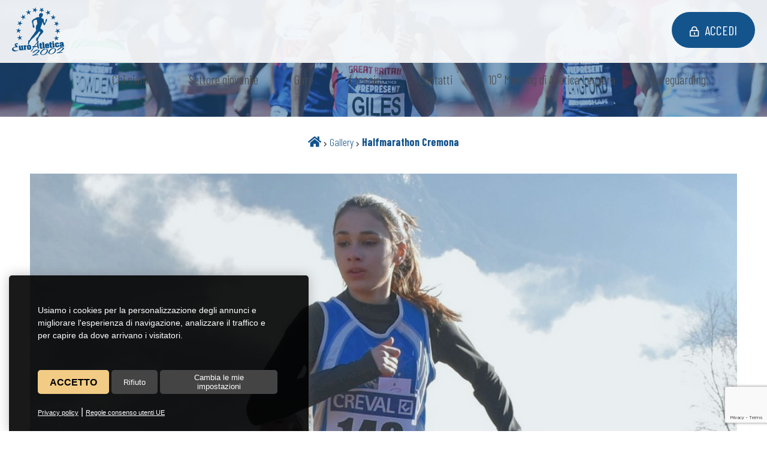

--- FILE ---
content_type: text/html; Charset=UTF-8
request_url: https://www.euroatletica2002.it/it/halfmarathon-cremona/
body_size: 18966
content:
<!DOCTYPE html>

<head>
<title>Halfmarathon Cremona</title>
<meta name="description" content="Halfmarathon Cremona">
<meta charset="utf-8"><link rel="icon" type="image/png" href="/template/ico/favicon.png"><meta name="viewport" content="width=device-width, user-scalable=no, initial-scale=1.0, minimum-scale=1.0, maximum-scale=1.0"><meta name="apple-mobile-web-app-capable" content="yes"><meta name="mobile-web-app-capable" content="yes"><meta name="apple-mobile-web-app-status-bar-style" content="black-translucent"><link rel="stylesheet" href="/template/css/style.css"><link rel="stylesheet" href="/template/css/composer.css"><meta property="og:site_name" content="Halfmarathon Cremona"><meta property="og:title" content="Halfmarathon Cremona"><meta property="og:type" content="website"><meta property="og:url" content="https://www.euroatletica2002.it/it/halfmarathon-cremona/default.asp"><meta property="og:image" content="https://www.euroatletica2002.it/template/logo-social.jpg"><meta property="og:description" content="Halfmarathon Cremona"><link href="https://fonts.googleapis.com/css?family=Barlow+Condensed:100,200,300,400,500,600,700,800,900&display=swap" rel="stylesheet"><link rel="stylesheet" href="https://maxcdn.bootstrapcdn.com/font-awesome/4.7.0/css/font-awesome.min.css"><link rel="stylesheet" href="/include/fontawesome/css/all.min.css"><link rel="stylesheet" href="/include/js/fotorama/fotorama.css"><link rel="stylesheet" href="/include/js/fresco/fresco.css"><link rel="stylesheet" href="https://fonts.googleapis.com/icon?family=Material+Icons"><script src="//code.jquery.com/jquery-1.11.2.min.js"></script><script src="/include/js/fotorama/fotorama.js"></script><script src="/include/js/jquery/jquery.autosize.js"></script><script src="/include/js/fresco/fresco.js"></script><script src="/include/js/common.js"></script><script src="/include/js/frontend.js"></script><meta name="theme-color" content="#ffffff"><meta name="twitter:card" content="summary"><meta name="twitter:title" content="Halfmarathon Cremona"><meta name="twitter:description" content="Halfmarathon Cremona"><meta name="twitter:image" content="https://www.euroatletica2002.it/template/logo-social.jpg"><script src="/include/localForage/dist/localforage.js"></script>


<script>
if ('serviceWorker' in navigator) {
  window.addEventListener('load', () => {
    navigator.serviceWorker.register('/sw-workbox.js');
  });
}
</script>
<link rel="manifest" href="/manifest.json">

</head>

<body>
    <div class="StylePagina">    
        <div class="StyleIntestazione">
    
    <p onclick="location.href='/'"><img src="/template/logo-euroatletica.svg" alt="Halfmarathon Cremona" title="Halfmarathon Cremona" id="logohead"></p>
    
        <button onclick="location.href='/accesso/login/default.asp'"><i class="far fa-lock-alt"></i>Accedi</button>
    <div id="ControlMenu" onclick="MenuNav()">
    <em class="fa fa-bars" id="hamburger" ></em>Menu    
</div>
<div id="divmenu">
    <div id="closemenu">
        <em class="fa fa-close" id="hamburgerclose"  onclick="ofuscamentomenu('close')"></em>    
    </div>

    <ul id="JQMenu">
    
        <li style='display:none' id="page_0" onclick="location.href='/it/'">
            <a href="/it/"  title="Home">Home</a>
              
        </li>
    
        <li id="page_1" onclick="location.href='/it/chi-siamo/'">
            <a href="/it/chi-siamo/"  title="Chi siamo">Chi siamo</a>
            <ul>
                <li onclick="location.href='/it/chi-siamo/lo-statuto-di-ea/'">
                    <a href="/it/chi-siamo/lo-statuto-di-ea/"  title="Lo Statuto di EA">Lo Statuto di EA</a>
                </li>
            
                <li onclick="location.href='/it/chi-siamo/privacy/'">
                    <a href="/it/chi-siamo/privacy/"  title="Privacy">Privacy</a>
                </li>
            
                <li onclick="location.href='/it/chi-siamo/il-consiglio-direttivo/'">
                    <a href="/it/chi-siamo/il-consiglio-direttivo/"  title="Il Consiglio Direttivo">Il Consiglio Direttivo</a>
                </li>
            
                <li onclick="location.href='/it/chi-siamo/il-codice-etico-sportivo/'">
                    <a href="/it/chi-siamo/il-codice-etico-sportivo/"  title="Il Codice etico-sportivo">Il Codice etico-sportivo</a>
                </li>
            
                <li onclick="location.href='/it/chi-siamo/come-iscriversi/'">
                    <a href="/it/chi-siamo/come-iscriversi/"  title="Come iscriversi">Come iscriversi</a>
                </li>
            
                <li onclick="location.href='/it/chi-siamo/la-nostra-sede/'">
                    <a href="/it/chi-siamo/la-nostra-sede/"  title="La nostra sede">La nostra sede</a>
                </li>
            
                <li onclick="location.href='/it/chi-siamo/la-visita-medico-agonistica/'">
                    <a href="/it/chi-siamo/la-visita-medico-agonistica/"  title="La visita medico-agonistica">La visita medico-agonistica</a>
                </li>
            
                <li onclick="location.href='/it/chi-siamo/polizza-assicurativa/'">
                    <a href="/it/chi-siamo/polizza-assicurativa/"  title="Polizza assicurativa">Polizza assicurativa</a>
                </li>
            
                <li onclick="location.href='/it/chi-siamo/vecchio-sito/'">
                    <a href="/it/chi-siamo/vecchio-sito/"  title="Vecchio sito">Vecchio sito</a>
                </li>
            
                <li style='display:none' onclick="location.href='/it/chi-siamo/utilizzo-centro-sportivo-x-non-tesserati-ea/'">
                    <a href="/it/chi-siamo/utilizzo-centro-sportivo-x-non-tesserati-ea/"  title="Utilizzo Centro Sportivo x non tesserati EA">Utilizzo Centro Sportivo x non tesserati EA</a>
                </li>
            
                <li onclick="location.href='/it/chi-siamo/convenzione-fisiorunning/'">
                    <a href="/it/chi-siamo/convenzione-fisiorunning/"  title="Convenzione FisioRunning">Convenzione FisioRunning</a>
                </li>
            
                <li onclick="location.href='/it/chi-siamo/modello-organizzativo-e-di-controllo-delle8217attivite192-sportiva/'">
                    <a href="/it/chi-siamo/modello-organizzativo-e-di-controllo-delle8217attivite192-sportiva/"  title="MODELLO ORGANIZZATIVO E DI CONTROLLO DELL’ATTIVITÀ SPORTIVA">MODELLO ORGANIZZATIVO E DI CONTROLLO DELL’ATTIVITÀ SPORTIVA</a>
                </li>
            </ul>  
        </li>
    
        <li id="page_2" onclick="location.href='/it/settore-giovanile/'">
            <a href="/it/settore-giovanile/"  title="Settore giovanile">Settore giovanile</a>
            <ul>
                <li onclick="location.href='/it/settore-giovanile/record-societari-settore-giovanile-ea/'">
                    <a href="/it/settore-giovanile/record-societari-settore-giovanile-ea/"  title="Record societari, settore giovanile">Record societari, settore giovanile</a>
                </li>
            </ul>  
        </li>
    
        <li id="page_3" onclick="location.href='/gare'">
            <a href="/gare"  title="Gare">Gare</a>
              
        </li>
    
        <li id="page_4" onclick="location.href='/it/i-tecnici/'">
            <a href="/it/i-tecnici/"  title="I tecnici">I tecnici</a>
              
        </li>
    
        <li id="page_5" onclick="location.href='/contatti.asp'">
            <a href="/contatti.asp"  title="Contatti">Contatti</a>
              
        </li>
    
        <li style='display:none' id="page_6" onclick="location.href='/it/15-cross-citta-di-paderno-dugnano/'">
            <a href="/it/15-cross-citta-di-paderno-dugnano/"  title="15°Cross Città di Paderno Dugnano">15°Cross Città di Paderno Dugnano</a>
              
        </li>
    
        <li style='display:none' id="page_7" onclick="location.href='/it/xyf/'">
            <a href="/it/xyf/"  title="XY">XY</a>
              
        </li>
    
        <li id="page_8" onclick="location.href='/it/10-meeting-di-atletica-leggera/'">
            <a href="/it/10-meeting-di-atletica-leggera/"  title="10° Meeting di Atletica Leggera">10° Meeting di Atletica Leggera</a>
              
        </li>
    
        <li id="page_9" onclick="location.href='https://www.euroatletica2002.it/it/chi-siamo/modello-organizzativo-e-di-controllo-delle8217attivite192-sportiva/'">
            <a href="https://www.euroatletica2002.it/it/chi-siamo/modello-organizzativo-e-di-controllo-delle8217attivite192-sportiva/"  title="Safeguarding">Safeguarding</a>
              
        </li>
    
    </ul>
</div>



    <!-- AbilitaCommerce -->
        
    <!-- /AbilitaCommerce -->
</div>

<div>
    
</div>
        <div id="sei">
            <p>
                <a href="/" title="Home"><i class="fas fa-home"></i></a> 
                <em class="fa fa-chevron-right"></em> <a href="/archivio.asp?gr=2" title="Gallery">Gallery</a> 
                <em class="fa fa-chevron-right"></em> <a href="/it/halfmarathon-cremona/" title="Halfmarathon Cremona"><strong>Halfmarathon Cremona</strong></a>
            </p>
        </div>
        
        <div class="ContentPage giustifica">

            <div class="newssx">
                
                <img src="/public/image/banner/banner1.jpg" alt="Halfmarathon Cremona">
                
            </div>


            <div class="newsdx">
                <h1>Halfmarathon Cremona</h1>
                <h2>Halfmarathon Cremona</h2>
                Halfmarathon Cremona
                    <br><br>
                    <a href="https://plus.google.com/photos/110513397884946137499/albums/6208178367293522593?authkey=CKffrrCG6-CM4wE" target="_blank" title="Gallery | Halfmarathon Cremona"><i class="fas fa-external-link-alt"></i> Guarda le foto</a>
                    <br><br>
                <div class="social">
    <div style="float:left; margin-top:-20px; overflow:hidden"><div class="fb-like" data-layout="button" data-action="like" data-show-faces="true" data-share="true"></div></div>
</div>   

            </div>
        </div>
        
<script type="text/javascript" src="/include/js/cookie-consent.js" charset="UTF-8"></script>
<script type="text/javascript" charset="UTF-8">
document.addEventListener('DOMContentLoaded', function () {
cookieconsent.run({"notice_banner_type":"simple","consent_type":"express","palette":"light","language":"it","page_load_consent_levels":["strictly-necessary"],"notice_banner_reject_button_hide":false,"preferences_center_close_button_hide":false,"page_refresh_confirmation_buttons":false,"website_name":"","website_privacy_policy_url":"https://www.euroatletica2002.it/it/privacy/"});
});
$(function() {
setTimeout(function(){
    $('.cc-nb-main-container').append("<div class='morecookielink'><a href='/it/privacy/' target='_blank' rel='nofollow'>Privacy policy</a> | <a href='https://policies.google.com/technologies/partner-sites' target='_blank' rel='nofollow'>Regole consenso utenti UE</a></div>")
    })
}, 1000);  
</script>
<script type="text/plain" cookie-consent="tracking" async src="https://www.googletagmanager.com/gtag/js?id=G-C5VNZ63X97"></script>
<script type="text/plain" cookie-consent="tracking">window.dataLayer = window.dataLayer || [];function gtag(){dataLayer.push(arguments);}gtag('js', new Date());gtag('set', 'anonymizeIp', true);gtag('config', 'G-C5VNZ63X97');</script>
<style>
@media only screen and (min-width:0px) and (max-width:767px) {
.cc-nb-buttons-container{flex-direction: column;}
.cc-nb-text-container{height: 110px !important}
}
@media only screen and (min-width:768px) and (max-width:1350px) {
.cc-nb-text-container{height: 100px !important} 
}
.freeprivacypolicy-com---palette-light.freeprivacypolicy-com---nb{background-color: rgba(0,0,0,0.9); max-width: 500px; width: 92%; -moz-border-radius: 5px 5px 0px 0px;-webkit-border-radius: 5px 5px 0px 0px;border-radius: 5px 5px 0px 0px;margin: 0px 0px 0px 15px;box-shadow: rgb(100,100,100,0.4) 0 0 20px 0; color: #fff !important;}
.freeprivacypolicy-com---palette-light .cc-nb-text,.freeprivacypolicy-com---palette-light .cc-nb-title{color: #fff;font-size: 0.8em !important;font-weight: 300;}
.freeprivacypolicy-com---reset{font-family:'Roboto',sans-serif !important;}
.freeprivacypolicy-com---palette-light .cc-nb-okagree{color: #000;text-decoration: none;display: block;box-shadow: rgb(0 0 0 / 5%) 0 0 10px 0 !important;padding: 10px 20px;-moz-border-radius: 5px;-webkit-border-radius: 5px;border-radius: 5px; background-color: #f2cc85 !important;height: 40px;line-height: 15px;text-transform: uppercase;font-weight: bold !important;}
.freeprivacypolicy-com---palette-light .cc-nb-changep{color: #fff;text-decoration: none;display: block; box-shadow: rgb(0 0 0 / 5%) 0 0 10px 0;padding: 5px 20px;-moz-border-radius: 5px;-webkit-border-radius: 5px;border-radius: 5px; background-color: #444 !important;height: 40px;font-size: 0.8em !important;line-height: 15px;}
.freeprivacypolicy-com---palette-light .cc-nb-okagree, .freeprivacypolicy-com---palette-light .cc-cp-foot-save{text-decoration: none;display: block;box-shadow: none;padding: 5px 20px;-moz-border-radius: 5px;-webkit-border-radius: 5px;border-radius: 5px; height: 40px;line-height: 15px;font-weight: 300;}
.freeprivacypolicy-com---palette-light .cc-nb-reject{color: #fff;text-decoration: none;display: block; box-shadow: rgb(0 0 0 / 5%) 0 0 10px 0;padding: 5px 20px;-moz-border-radius: 5px;-webkit-border-radius: 5px;border-radius: 5px; background-color: #444 !important;height: 40px;font-size: 0.8em !important;line-height: 15px;}
.freeprivacypolicy-com---palette-light .cc-nb-okagree:after, .freeprivacypolicy-com---palette-light .cc-nb-changep:after, .freeprivacypolicy-com---palette-light .cc-nb-reject:after, .cc-cp-foot-save:after{display: none !important;}
.freeprivacypolicy-com---reset{font-weight: 300;}
.freeprivacypolicy-com---nb .cc-nb-okagree, .freeprivacypolicy-com---nb .cc-nb-reject, .freeprivacypolicy-com---nb .cc-nb-changep{font-weight: 300;font-size: 1.0em;}
.freeprivacypolicy-com---nb-simple{ bottom: 0;left: 0;width: 100%;overflow: inherit !important; height: auto !important;}
.freeprivacypolicy-com---palette-light .cc-nb-title, .freeprivacypolicy-com---pc-dialog .cc-pc-head-lang select{display: none;}
.freeprivacypolicy-com---palette-light .cc-cp-body-tabs-item{border-right-color: #666;border-bottom-color: #666;}
.freeprivacypolicy-com---reset a:hover{text-decoration: none;}
.freeprivacypolicy-com---pc-dialog input[type="checkbox"].cc-custom-checkbox:checked+label:before{background: green;}
.freeprivacypolicy-com---palette-light .cc-pc-container{background: #fff;border-radius: 5px;overflow: hidden;}
.freeprivacypolicy-com---pc-dialog{padding-bottom: 50px;}
.freeprivacypolicy-com---palette-light .cc-cp-foot-byline{opacity: 0; visibility: hidden;}
.freeprivacypolicy-com---palette-light .cc-pc-head-close{padding: 0; margin: 0;}
.cc-nb-text{display: none;}
.cc-nb-text-container{position: relative; height: 70px}
.cc-nb-text-container:after{position:absolute;font-size:0.9em;left:0px;top:0px; text-align:left; font-weight: 300}

.cc-nb-text-container:after{content:"Usiamo i cookies per la personalizzazione degli annunci e migliorare l\'esperienza di navigazione, analizzare il traffico e per capire da dove arrivano i visitatori.";}

.morecookielink{position: absolute;bottom: 20px;}
.morecookielink a, .morecookielink a:hover{color: #fff;text-decoration: underline;font-size: 0.7em;}
.cc-nb-reject, .cc-nb-changep, .cc-pc-head-close:hover, .cc-nb-reject:hover, .cc-nb-changep:hover{background: none !important;}
.cc-nb-buttons-container{display: flex !important; justify-content: space-between; margin:  10px 0px}
</style>
<script src="/include/js/slick/slick.min.js"></script><link rel="stylesheet" href="/include/js/slick/slick.css">
<a href="#" class="scroll_top"></a>
<div class="footer1">
    <div class="contiene">
    	<div class="unoditre">
	        <p onclick="location.href='/'"><img src="/template/logo-euroatletica-bianco.svg" alt="Halfmarathon Cremona" title="Halfmarathon Cremona"></p>
	        A.S.D. EuroAtletica 2002<br>
			P.I: 03312590965<br>
			<hr>
			Via Chopin, 5 - 20037 Paderno Dugnano (MI)<br>
			<a href="mailto:info@euroatletica2002.com">info@euroatletica2002.com</a>
			<br>
			<i  onclick="window.open('https://www.facebook.com/groups/32249394892/','_blank');" class="fab fa-facebook-f"></i>


		</div>
		<div class="dueditre">
	        
    <form name="FormMail" method="post" action="/include/inc_mail.asp" onsubmit="return ValidaNewsletter(this)">
    <input type="hidden" name="a" value="Y25m">
    <input type="hidden" name="f" value="1f2d">
        <h4>Iscriviti alla newsletter</h4>
        <div><input id="nomeNs" type="text" name="n" size="20" placeholder="nome"></div>
        <div><input id="emailNs" type="text" name="m" size="20" onkeyup="valid(this,'nospace')" placeholder="mail"></div>
        <div><input id="privacyNs" type="checkbox" name="privacy" value="true"> Autorizzo al trattamento dei dati <a style="font-size:0.85em" href="/it/privacy/" title="Privacy" target="_blank">Privacy</a></div>
        <div>
            
		<div><div id="securityCode"></div></div>
		<script src="https://www.google.com/recaptcha/api.js?render=6Lcex8MUAAAAAErhfjWLZ88FkWNjPAyjCKG1drlV"></script>
		 <script>
		  grecaptcha.ready(function() {
		      grecaptcha.execute('6Lcex8MUAAAAAErhfjWLZ88FkWNjPAyjCKG1drlV', 
		        {action: 'check'}).then(function(token) {
		         $("#securityCode").html("<input type=\"hidden\" name=\"g-recaptcha-response\" id=\"g-recaptcha-response\" value=\""+token+"\">")

		      });
		  });
		  </script>
		
        </div>
        <p style="float:right; clear:both"><input type="submit" name="submit" value="iscriviti"></p>
    </form>

		</div>
		<div class="treditre">
	        <img src="/template/fidal.png">
		</div>


    </div>
</div>
<div class="footer2">
    &copy; 2025 Euroatletica 2000 | <a href="/it/privacy/">Privacy policy</a> | | <a href="#" id="open_preferences_center" rel="nofollow" title="Cookies settings">Cookies Settings</a> |  <a href='https://www.creative-studio.it/' target='_blank' title='Creative Studio realizzazione siti web Monza'>&copy; Creative Studio</a>
</div>
<script src="/include/js/stickyfloat/stickyfloat.js"></script>
<script>
$('.side').stickyfloat();
$('.side').stickyfloat( 'update',{
    startOffset  : 290,
    duration : 50,
});
</script>
<!--facebook -->
<script>(function(d, s, id) {var js, fjs = d.getElementsByTagName(s)[0];if (d.getElementById(id)) return;js = d.createElement(s); js.id = id;js.src = "//connect.facebook.net/it_IT/sdk.js#xfbml=1&version=v2.0&appId=281573118682813";fjs.parentNode.insertBefore(js, fjs);}(document, 'script', 'facebook-jssdk'));</script>
    </div>
</body></html>


--- FILE ---
content_type: text/html; charset=utf-8
request_url: https://www.google.com/recaptcha/api2/anchor?ar=1&k=6Lcex8MUAAAAAErhfjWLZ88FkWNjPAyjCKG1drlV&co=aHR0cHM6Ly93d3cuZXVyb2F0bGV0aWNhMjAwMi5pdDo0NDM.&hl=en&v=7gg7H51Q-naNfhmCP3_R47ho&size=invisible&anchor-ms=40000&execute-ms=15000&cb=9isyov12qevr
body_size: 48530
content:
<!DOCTYPE HTML><html dir="ltr" lang="en"><head><meta http-equiv="Content-Type" content="text/html; charset=UTF-8">
<meta http-equiv="X-UA-Compatible" content="IE=edge">
<title>reCAPTCHA</title>
<style type="text/css">
/* cyrillic-ext */
@font-face {
  font-family: 'Roboto';
  font-style: normal;
  font-weight: 400;
  font-stretch: 100%;
  src: url(//fonts.gstatic.com/s/roboto/v48/KFO7CnqEu92Fr1ME7kSn66aGLdTylUAMa3GUBHMdazTgWw.woff2) format('woff2');
  unicode-range: U+0460-052F, U+1C80-1C8A, U+20B4, U+2DE0-2DFF, U+A640-A69F, U+FE2E-FE2F;
}
/* cyrillic */
@font-face {
  font-family: 'Roboto';
  font-style: normal;
  font-weight: 400;
  font-stretch: 100%;
  src: url(//fonts.gstatic.com/s/roboto/v48/KFO7CnqEu92Fr1ME7kSn66aGLdTylUAMa3iUBHMdazTgWw.woff2) format('woff2');
  unicode-range: U+0301, U+0400-045F, U+0490-0491, U+04B0-04B1, U+2116;
}
/* greek-ext */
@font-face {
  font-family: 'Roboto';
  font-style: normal;
  font-weight: 400;
  font-stretch: 100%;
  src: url(//fonts.gstatic.com/s/roboto/v48/KFO7CnqEu92Fr1ME7kSn66aGLdTylUAMa3CUBHMdazTgWw.woff2) format('woff2');
  unicode-range: U+1F00-1FFF;
}
/* greek */
@font-face {
  font-family: 'Roboto';
  font-style: normal;
  font-weight: 400;
  font-stretch: 100%;
  src: url(//fonts.gstatic.com/s/roboto/v48/KFO7CnqEu92Fr1ME7kSn66aGLdTylUAMa3-UBHMdazTgWw.woff2) format('woff2');
  unicode-range: U+0370-0377, U+037A-037F, U+0384-038A, U+038C, U+038E-03A1, U+03A3-03FF;
}
/* math */
@font-face {
  font-family: 'Roboto';
  font-style: normal;
  font-weight: 400;
  font-stretch: 100%;
  src: url(//fonts.gstatic.com/s/roboto/v48/KFO7CnqEu92Fr1ME7kSn66aGLdTylUAMawCUBHMdazTgWw.woff2) format('woff2');
  unicode-range: U+0302-0303, U+0305, U+0307-0308, U+0310, U+0312, U+0315, U+031A, U+0326-0327, U+032C, U+032F-0330, U+0332-0333, U+0338, U+033A, U+0346, U+034D, U+0391-03A1, U+03A3-03A9, U+03B1-03C9, U+03D1, U+03D5-03D6, U+03F0-03F1, U+03F4-03F5, U+2016-2017, U+2034-2038, U+203C, U+2040, U+2043, U+2047, U+2050, U+2057, U+205F, U+2070-2071, U+2074-208E, U+2090-209C, U+20D0-20DC, U+20E1, U+20E5-20EF, U+2100-2112, U+2114-2115, U+2117-2121, U+2123-214F, U+2190, U+2192, U+2194-21AE, U+21B0-21E5, U+21F1-21F2, U+21F4-2211, U+2213-2214, U+2216-22FF, U+2308-230B, U+2310, U+2319, U+231C-2321, U+2336-237A, U+237C, U+2395, U+239B-23B7, U+23D0, U+23DC-23E1, U+2474-2475, U+25AF, U+25B3, U+25B7, U+25BD, U+25C1, U+25CA, U+25CC, U+25FB, U+266D-266F, U+27C0-27FF, U+2900-2AFF, U+2B0E-2B11, U+2B30-2B4C, U+2BFE, U+3030, U+FF5B, U+FF5D, U+1D400-1D7FF, U+1EE00-1EEFF;
}
/* symbols */
@font-face {
  font-family: 'Roboto';
  font-style: normal;
  font-weight: 400;
  font-stretch: 100%;
  src: url(//fonts.gstatic.com/s/roboto/v48/KFO7CnqEu92Fr1ME7kSn66aGLdTylUAMaxKUBHMdazTgWw.woff2) format('woff2');
  unicode-range: U+0001-000C, U+000E-001F, U+007F-009F, U+20DD-20E0, U+20E2-20E4, U+2150-218F, U+2190, U+2192, U+2194-2199, U+21AF, U+21E6-21F0, U+21F3, U+2218-2219, U+2299, U+22C4-22C6, U+2300-243F, U+2440-244A, U+2460-24FF, U+25A0-27BF, U+2800-28FF, U+2921-2922, U+2981, U+29BF, U+29EB, U+2B00-2BFF, U+4DC0-4DFF, U+FFF9-FFFB, U+10140-1018E, U+10190-1019C, U+101A0, U+101D0-101FD, U+102E0-102FB, U+10E60-10E7E, U+1D2C0-1D2D3, U+1D2E0-1D37F, U+1F000-1F0FF, U+1F100-1F1AD, U+1F1E6-1F1FF, U+1F30D-1F30F, U+1F315, U+1F31C, U+1F31E, U+1F320-1F32C, U+1F336, U+1F378, U+1F37D, U+1F382, U+1F393-1F39F, U+1F3A7-1F3A8, U+1F3AC-1F3AF, U+1F3C2, U+1F3C4-1F3C6, U+1F3CA-1F3CE, U+1F3D4-1F3E0, U+1F3ED, U+1F3F1-1F3F3, U+1F3F5-1F3F7, U+1F408, U+1F415, U+1F41F, U+1F426, U+1F43F, U+1F441-1F442, U+1F444, U+1F446-1F449, U+1F44C-1F44E, U+1F453, U+1F46A, U+1F47D, U+1F4A3, U+1F4B0, U+1F4B3, U+1F4B9, U+1F4BB, U+1F4BF, U+1F4C8-1F4CB, U+1F4D6, U+1F4DA, U+1F4DF, U+1F4E3-1F4E6, U+1F4EA-1F4ED, U+1F4F7, U+1F4F9-1F4FB, U+1F4FD-1F4FE, U+1F503, U+1F507-1F50B, U+1F50D, U+1F512-1F513, U+1F53E-1F54A, U+1F54F-1F5FA, U+1F610, U+1F650-1F67F, U+1F687, U+1F68D, U+1F691, U+1F694, U+1F698, U+1F6AD, U+1F6B2, U+1F6B9-1F6BA, U+1F6BC, U+1F6C6-1F6CF, U+1F6D3-1F6D7, U+1F6E0-1F6EA, U+1F6F0-1F6F3, U+1F6F7-1F6FC, U+1F700-1F7FF, U+1F800-1F80B, U+1F810-1F847, U+1F850-1F859, U+1F860-1F887, U+1F890-1F8AD, U+1F8B0-1F8BB, U+1F8C0-1F8C1, U+1F900-1F90B, U+1F93B, U+1F946, U+1F984, U+1F996, U+1F9E9, U+1FA00-1FA6F, U+1FA70-1FA7C, U+1FA80-1FA89, U+1FA8F-1FAC6, U+1FACE-1FADC, U+1FADF-1FAE9, U+1FAF0-1FAF8, U+1FB00-1FBFF;
}
/* vietnamese */
@font-face {
  font-family: 'Roboto';
  font-style: normal;
  font-weight: 400;
  font-stretch: 100%;
  src: url(//fonts.gstatic.com/s/roboto/v48/KFO7CnqEu92Fr1ME7kSn66aGLdTylUAMa3OUBHMdazTgWw.woff2) format('woff2');
  unicode-range: U+0102-0103, U+0110-0111, U+0128-0129, U+0168-0169, U+01A0-01A1, U+01AF-01B0, U+0300-0301, U+0303-0304, U+0308-0309, U+0323, U+0329, U+1EA0-1EF9, U+20AB;
}
/* latin-ext */
@font-face {
  font-family: 'Roboto';
  font-style: normal;
  font-weight: 400;
  font-stretch: 100%;
  src: url(//fonts.gstatic.com/s/roboto/v48/KFO7CnqEu92Fr1ME7kSn66aGLdTylUAMa3KUBHMdazTgWw.woff2) format('woff2');
  unicode-range: U+0100-02BA, U+02BD-02C5, U+02C7-02CC, U+02CE-02D7, U+02DD-02FF, U+0304, U+0308, U+0329, U+1D00-1DBF, U+1E00-1E9F, U+1EF2-1EFF, U+2020, U+20A0-20AB, U+20AD-20C0, U+2113, U+2C60-2C7F, U+A720-A7FF;
}
/* latin */
@font-face {
  font-family: 'Roboto';
  font-style: normal;
  font-weight: 400;
  font-stretch: 100%;
  src: url(//fonts.gstatic.com/s/roboto/v48/KFO7CnqEu92Fr1ME7kSn66aGLdTylUAMa3yUBHMdazQ.woff2) format('woff2');
  unicode-range: U+0000-00FF, U+0131, U+0152-0153, U+02BB-02BC, U+02C6, U+02DA, U+02DC, U+0304, U+0308, U+0329, U+2000-206F, U+20AC, U+2122, U+2191, U+2193, U+2212, U+2215, U+FEFF, U+FFFD;
}
/* cyrillic-ext */
@font-face {
  font-family: 'Roboto';
  font-style: normal;
  font-weight: 500;
  font-stretch: 100%;
  src: url(//fonts.gstatic.com/s/roboto/v48/KFO7CnqEu92Fr1ME7kSn66aGLdTylUAMa3GUBHMdazTgWw.woff2) format('woff2');
  unicode-range: U+0460-052F, U+1C80-1C8A, U+20B4, U+2DE0-2DFF, U+A640-A69F, U+FE2E-FE2F;
}
/* cyrillic */
@font-face {
  font-family: 'Roboto';
  font-style: normal;
  font-weight: 500;
  font-stretch: 100%;
  src: url(//fonts.gstatic.com/s/roboto/v48/KFO7CnqEu92Fr1ME7kSn66aGLdTylUAMa3iUBHMdazTgWw.woff2) format('woff2');
  unicode-range: U+0301, U+0400-045F, U+0490-0491, U+04B0-04B1, U+2116;
}
/* greek-ext */
@font-face {
  font-family: 'Roboto';
  font-style: normal;
  font-weight: 500;
  font-stretch: 100%;
  src: url(//fonts.gstatic.com/s/roboto/v48/KFO7CnqEu92Fr1ME7kSn66aGLdTylUAMa3CUBHMdazTgWw.woff2) format('woff2');
  unicode-range: U+1F00-1FFF;
}
/* greek */
@font-face {
  font-family: 'Roboto';
  font-style: normal;
  font-weight: 500;
  font-stretch: 100%;
  src: url(//fonts.gstatic.com/s/roboto/v48/KFO7CnqEu92Fr1ME7kSn66aGLdTylUAMa3-UBHMdazTgWw.woff2) format('woff2');
  unicode-range: U+0370-0377, U+037A-037F, U+0384-038A, U+038C, U+038E-03A1, U+03A3-03FF;
}
/* math */
@font-face {
  font-family: 'Roboto';
  font-style: normal;
  font-weight: 500;
  font-stretch: 100%;
  src: url(//fonts.gstatic.com/s/roboto/v48/KFO7CnqEu92Fr1ME7kSn66aGLdTylUAMawCUBHMdazTgWw.woff2) format('woff2');
  unicode-range: U+0302-0303, U+0305, U+0307-0308, U+0310, U+0312, U+0315, U+031A, U+0326-0327, U+032C, U+032F-0330, U+0332-0333, U+0338, U+033A, U+0346, U+034D, U+0391-03A1, U+03A3-03A9, U+03B1-03C9, U+03D1, U+03D5-03D6, U+03F0-03F1, U+03F4-03F5, U+2016-2017, U+2034-2038, U+203C, U+2040, U+2043, U+2047, U+2050, U+2057, U+205F, U+2070-2071, U+2074-208E, U+2090-209C, U+20D0-20DC, U+20E1, U+20E5-20EF, U+2100-2112, U+2114-2115, U+2117-2121, U+2123-214F, U+2190, U+2192, U+2194-21AE, U+21B0-21E5, U+21F1-21F2, U+21F4-2211, U+2213-2214, U+2216-22FF, U+2308-230B, U+2310, U+2319, U+231C-2321, U+2336-237A, U+237C, U+2395, U+239B-23B7, U+23D0, U+23DC-23E1, U+2474-2475, U+25AF, U+25B3, U+25B7, U+25BD, U+25C1, U+25CA, U+25CC, U+25FB, U+266D-266F, U+27C0-27FF, U+2900-2AFF, U+2B0E-2B11, U+2B30-2B4C, U+2BFE, U+3030, U+FF5B, U+FF5D, U+1D400-1D7FF, U+1EE00-1EEFF;
}
/* symbols */
@font-face {
  font-family: 'Roboto';
  font-style: normal;
  font-weight: 500;
  font-stretch: 100%;
  src: url(//fonts.gstatic.com/s/roboto/v48/KFO7CnqEu92Fr1ME7kSn66aGLdTylUAMaxKUBHMdazTgWw.woff2) format('woff2');
  unicode-range: U+0001-000C, U+000E-001F, U+007F-009F, U+20DD-20E0, U+20E2-20E4, U+2150-218F, U+2190, U+2192, U+2194-2199, U+21AF, U+21E6-21F0, U+21F3, U+2218-2219, U+2299, U+22C4-22C6, U+2300-243F, U+2440-244A, U+2460-24FF, U+25A0-27BF, U+2800-28FF, U+2921-2922, U+2981, U+29BF, U+29EB, U+2B00-2BFF, U+4DC0-4DFF, U+FFF9-FFFB, U+10140-1018E, U+10190-1019C, U+101A0, U+101D0-101FD, U+102E0-102FB, U+10E60-10E7E, U+1D2C0-1D2D3, U+1D2E0-1D37F, U+1F000-1F0FF, U+1F100-1F1AD, U+1F1E6-1F1FF, U+1F30D-1F30F, U+1F315, U+1F31C, U+1F31E, U+1F320-1F32C, U+1F336, U+1F378, U+1F37D, U+1F382, U+1F393-1F39F, U+1F3A7-1F3A8, U+1F3AC-1F3AF, U+1F3C2, U+1F3C4-1F3C6, U+1F3CA-1F3CE, U+1F3D4-1F3E0, U+1F3ED, U+1F3F1-1F3F3, U+1F3F5-1F3F7, U+1F408, U+1F415, U+1F41F, U+1F426, U+1F43F, U+1F441-1F442, U+1F444, U+1F446-1F449, U+1F44C-1F44E, U+1F453, U+1F46A, U+1F47D, U+1F4A3, U+1F4B0, U+1F4B3, U+1F4B9, U+1F4BB, U+1F4BF, U+1F4C8-1F4CB, U+1F4D6, U+1F4DA, U+1F4DF, U+1F4E3-1F4E6, U+1F4EA-1F4ED, U+1F4F7, U+1F4F9-1F4FB, U+1F4FD-1F4FE, U+1F503, U+1F507-1F50B, U+1F50D, U+1F512-1F513, U+1F53E-1F54A, U+1F54F-1F5FA, U+1F610, U+1F650-1F67F, U+1F687, U+1F68D, U+1F691, U+1F694, U+1F698, U+1F6AD, U+1F6B2, U+1F6B9-1F6BA, U+1F6BC, U+1F6C6-1F6CF, U+1F6D3-1F6D7, U+1F6E0-1F6EA, U+1F6F0-1F6F3, U+1F6F7-1F6FC, U+1F700-1F7FF, U+1F800-1F80B, U+1F810-1F847, U+1F850-1F859, U+1F860-1F887, U+1F890-1F8AD, U+1F8B0-1F8BB, U+1F8C0-1F8C1, U+1F900-1F90B, U+1F93B, U+1F946, U+1F984, U+1F996, U+1F9E9, U+1FA00-1FA6F, U+1FA70-1FA7C, U+1FA80-1FA89, U+1FA8F-1FAC6, U+1FACE-1FADC, U+1FADF-1FAE9, U+1FAF0-1FAF8, U+1FB00-1FBFF;
}
/* vietnamese */
@font-face {
  font-family: 'Roboto';
  font-style: normal;
  font-weight: 500;
  font-stretch: 100%;
  src: url(//fonts.gstatic.com/s/roboto/v48/KFO7CnqEu92Fr1ME7kSn66aGLdTylUAMa3OUBHMdazTgWw.woff2) format('woff2');
  unicode-range: U+0102-0103, U+0110-0111, U+0128-0129, U+0168-0169, U+01A0-01A1, U+01AF-01B0, U+0300-0301, U+0303-0304, U+0308-0309, U+0323, U+0329, U+1EA0-1EF9, U+20AB;
}
/* latin-ext */
@font-face {
  font-family: 'Roboto';
  font-style: normal;
  font-weight: 500;
  font-stretch: 100%;
  src: url(//fonts.gstatic.com/s/roboto/v48/KFO7CnqEu92Fr1ME7kSn66aGLdTylUAMa3KUBHMdazTgWw.woff2) format('woff2');
  unicode-range: U+0100-02BA, U+02BD-02C5, U+02C7-02CC, U+02CE-02D7, U+02DD-02FF, U+0304, U+0308, U+0329, U+1D00-1DBF, U+1E00-1E9F, U+1EF2-1EFF, U+2020, U+20A0-20AB, U+20AD-20C0, U+2113, U+2C60-2C7F, U+A720-A7FF;
}
/* latin */
@font-face {
  font-family: 'Roboto';
  font-style: normal;
  font-weight: 500;
  font-stretch: 100%;
  src: url(//fonts.gstatic.com/s/roboto/v48/KFO7CnqEu92Fr1ME7kSn66aGLdTylUAMa3yUBHMdazQ.woff2) format('woff2');
  unicode-range: U+0000-00FF, U+0131, U+0152-0153, U+02BB-02BC, U+02C6, U+02DA, U+02DC, U+0304, U+0308, U+0329, U+2000-206F, U+20AC, U+2122, U+2191, U+2193, U+2212, U+2215, U+FEFF, U+FFFD;
}
/* cyrillic-ext */
@font-face {
  font-family: 'Roboto';
  font-style: normal;
  font-weight: 900;
  font-stretch: 100%;
  src: url(//fonts.gstatic.com/s/roboto/v48/KFO7CnqEu92Fr1ME7kSn66aGLdTylUAMa3GUBHMdazTgWw.woff2) format('woff2');
  unicode-range: U+0460-052F, U+1C80-1C8A, U+20B4, U+2DE0-2DFF, U+A640-A69F, U+FE2E-FE2F;
}
/* cyrillic */
@font-face {
  font-family: 'Roboto';
  font-style: normal;
  font-weight: 900;
  font-stretch: 100%;
  src: url(//fonts.gstatic.com/s/roboto/v48/KFO7CnqEu92Fr1ME7kSn66aGLdTylUAMa3iUBHMdazTgWw.woff2) format('woff2');
  unicode-range: U+0301, U+0400-045F, U+0490-0491, U+04B0-04B1, U+2116;
}
/* greek-ext */
@font-face {
  font-family: 'Roboto';
  font-style: normal;
  font-weight: 900;
  font-stretch: 100%;
  src: url(//fonts.gstatic.com/s/roboto/v48/KFO7CnqEu92Fr1ME7kSn66aGLdTylUAMa3CUBHMdazTgWw.woff2) format('woff2');
  unicode-range: U+1F00-1FFF;
}
/* greek */
@font-face {
  font-family: 'Roboto';
  font-style: normal;
  font-weight: 900;
  font-stretch: 100%;
  src: url(//fonts.gstatic.com/s/roboto/v48/KFO7CnqEu92Fr1ME7kSn66aGLdTylUAMa3-UBHMdazTgWw.woff2) format('woff2');
  unicode-range: U+0370-0377, U+037A-037F, U+0384-038A, U+038C, U+038E-03A1, U+03A3-03FF;
}
/* math */
@font-face {
  font-family: 'Roboto';
  font-style: normal;
  font-weight: 900;
  font-stretch: 100%;
  src: url(//fonts.gstatic.com/s/roboto/v48/KFO7CnqEu92Fr1ME7kSn66aGLdTylUAMawCUBHMdazTgWw.woff2) format('woff2');
  unicode-range: U+0302-0303, U+0305, U+0307-0308, U+0310, U+0312, U+0315, U+031A, U+0326-0327, U+032C, U+032F-0330, U+0332-0333, U+0338, U+033A, U+0346, U+034D, U+0391-03A1, U+03A3-03A9, U+03B1-03C9, U+03D1, U+03D5-03D6, U+03F0-03F1, U+03F4-03F5, U+2016-2017, U+2034-2038, U+203C, U+2040, U+2043, U+2047, U+2050, U+2057, U+205F, U+2070-2071, U+2074-208E, U+2090-209C, U+20D0-20DC, U+20E1, U+20E5-20EF, U+2100-2112, U+2114-2115, U+2117-2121, U+2123-214F, U+2190, U+2192, U+2194-21AE, U+21B0-21E5, U+21F1-21F2, U+21F4-2211, U+2213-2214, U+2216-22FF, U+2308-230B, U+2310, U+2319, U+231C-2321, U+2336-237A, U+237C, U+2395, U+239B-23B7, U+23D0, U+23DC-23E1, U+2474-2475, U+25AF, U+25B3, U+25B7, U+25BD, U+25C1, U+25CA, U+25CC, U+25FB, U+266D-266F, U+27C0-27FF, U+2900-2AFF, U+2B0E-2B11, U+2B30-2B4C, U+2BFE, U+3030, U+FF5B, U+FF5D, U+1D400-1D7FF, U+1EE00-1EEFF;
}
/* symbols */
@font-face {
  font-family: 'Roboto';
  font-style: normal;
  font-weight: 900;
  font-stretch: 100%;
  src: url(//fonts.gstatic.com/s/roboto/v48/KFO7CnqEu92Fr1ME7kSn66aGLdTylUAMaxKUBHMdazTgWw.woff2) format('woff2');
  unicode-range: U+0001-000C, U+000E-001F, U+007F-009F, U+20DD-20E0, U+20E2-20E4, U+2150-218F, U+2190, U+2192, U+2194-2199, U+21AF, U+21E6-21F0, U+21F3, U+2218-2219, U+2299, U+22C4-22C6, U+2300-243F, U+2440-244A, U+2460-24FF, U+25A0-27BF, U+2800-28FF, U+2921-2922, U+2981, U+29BF, U+29EB, U+2B00-2BFF, U+4DC0-4DFF, U+FFF9-FFFB, U+10140-1018E, U+10190-1019C, U+101A0, U+101D0-101FD, U+102E0-102FB, U+10E60-10E7E, U+1D2C0-1D2D3, U+1D2E0-1D37F, U+1F000-1F0FF, U+1F100-1F1AD, U+1F1E6-1F1FF, U+1F30D-1F30F, U+1F315, U+1F31C, U+1F31E, U+1F320-1F32C, U+1F336, U+1F378, U+1F37D, U+1F382, U+1F393-1F39F, U+1F3A7-1F3A8, U+1F3AC-1F3AF, U+1F3C2, U+1F3C4-1F3C6, U+1F3CA-1F3CE, U+1F3D4-1F3E0, U+1F3ED, U+1F3F1-1F3F3, U+1F3F5-1F3F7, U+1F408, U+1F415, U+1F41F, U+1F426, U+1F43F, U+1F441-1F442, U+1F444, U+1F446-1F449, U+1F44C-1F44E, U+1F453, U+1F46A, U+1F47D, U+1F4A3, U+1F4B0, U+1F4B3, U+1F4B9, U+1F4BB, U+1F4BF, U+1F4C8-1F4CB, U+1F4D6, U+1F4DA, U+1F4DF, U+1F4E3-1F4E6, U+1F4EA-1F4ED, U+1F4F7, U+1F4F9-1F4FB, U+1F4FD-1F4FE, U+1F503, U+1F507-1F50B, U+1F50D, U+1F512-1F513, U+1F53E-1F54A, U+1F54F-1F5FA, U+1F610, U+1F650-1F67F, U+1F687, U+1F68D, U+1F691, U+1F694, U+1F698, U+1F6AD, U+1F6B2, U+1F6B9-1F6BA, U+1F6BC, U+1F6C6-1F6CF, U+1F6D3-1F6D7, U+1F6E0-1F6EA, U+1F6F0-1F6F3, U+1F6F7-1F6FC, U+1F700-1F7FF, U+1F800-1F80B, U+1F810-1F847, U+1F850-1F859, U+1F860-1F887, U+1F890-1F8AD, U+1F8B0-1F8BB, U+1F8C0-1F8C1, U+1F900-1F90B, U+1F93B, U+1F946, U+1F984, U+1F996, U+1F9E9, U+1FA00-1FA6F, U+1FA70-1FA7C, U+1FA80-1FA89, U+1FA8F-1FAC6, U+1FACE-1FADC, U+1FADF-1FAE9, U+1FAF0-1FAF8, U+1FB00-1FBFF;
}
/* vietnamese */
@font-face {
  font-family: 'Roboto';
  font-style: normal;
  font-weight: 900;
  font-stretch: 100%;
  src: url(//fonts.gstatic.com/s/roboto/v48/KFO7CnqEu92Fr1ME7kSn66aGLdTylUAMa3OUBHMdazTgWw.woff2) format('woff2');
  unicode-range: U+0102-0103, U+0110-0111, U+0128-0129, U+0168-0169, U+01A0-01A1, U+01AF-01B0, U+0300-0301, U+0303-0304, U+0308-0309, U+0323, U+0329, U+1EA0-1EF9, U+20AB;
}
/* latin-ext */
@font-face {
  font-family: 'Roboto';
  font-style: normal;
  font-weight: 900;
  font-stretch: 100%;
  src: url(//fonts.gstatic.com/s/roboto/v48/KFO7CnqEu92Fr1ME7kSn66aGLdTylUAMa3KUBHMdazTgWw.woff2) format('woff2');
  unicode-range: U+0100-02BA, U+02BD-02C5, U+02C7-02CC, U+02CE-02D7, U+02DD-02FF, U+0304, U+0308, U+0329, U+1D00-1DBF, U+1E00-1E9F, U+1EF2-1EFF, U+2020, U+20A0-20AB, U+20AD-20C0, U+2113, U+2C60-2C7F, U+A720-A7FF;
}
/* latin */
@font-face {
  font-family: 'Roboto';
  font-style: normal;
  font-weight: 900;
  font-stretch: 100%;
  src: url(//fonts.gstatic.com/s/roboto/v48/KFO7CnqEu92Fr1ME7kSn66aGLdTylUAMa3yUBHMdazQ.woff2) format('woff2');
  unicode-range: U+0000-00FF, U+0131, U+0152-0153, U+02BB-02BC, U+02C6, U+02DA, U+02DC, U+0304, U+0308, U+0329, U+2000-206F, U+20AC, U+2122, U+2191, U+2193, U+2212, U+2215, U+FEFF, U+FFFD;
}

</style>
<link rel="stylesheet" type="text/css" href="https://www.gstatic.com/recaptcha/releases/7gg7H51Q-naNfhmCP3_R47ho/styles__ltr.css">
<script nonce="r-zM74-GSfPZp91MxThbMA" type="text/javascript">window['__recaptcha_api'] = 'https://www.google.com/recaptcha/api2/';</script>
<script type="text/javascript" src="https://www.gstatic.com/recaptcha/releases/7gg7H51Q-naNfhmCP3_R47ho/recaptcha__en.js" nonce="r-zM74-GSfPZp91MxThbMA">
      
    </script></head>
<body><div id="rc-anchor-alert" class="rc-anchor-alert"></div>
<input type="hidden" id="recaptcha-token" value="[base64]">
<script type="text/javascript" nonce="r-zM74-GSfPZp91MxThbMA">
      recaptcha.anchor.Main.init("[\x22ainput\x22,[\x22bgdata\x22,\x22\x22,\[base64]/[base64]/UltIKytdPWE6KGE8MjA0OD9SW0grK109YT4+NnwxOTI6KChhJjY0NTEyKT09NTUyOTYmJnErMTxoLmxlbmd0aCYmKGguY2hhckNvZGVBdChxKzEpJjY0NTEyKT09NTYzMjA/[base64]/MjU1OlI/[base64]/[base64]/[base64]/[base64]/[base64]/[base64]/[base64]/[base64]/[base64]/[base64]\x22,\[base64]\\u003d\\u003d\x22,\x22wo9aw7kmAXAow4AZUzPCusO6AR1fwpnDrjLDssKUwrXCuMK/worDr8K+EcKNS8KJwrkbEgdLHSLCj8KZaMOFX8KnFcKuwq/[base64]/CqEvDvkXCncKmdsOMwqh7esKqw6cmZ8O/[base64]/CusK0CsK2T8KCwo9uNHB7wqLCqsK6w7bCjsOlwrEqDDBYDsOsKcOywrNlcRNzwpV5w6PDksO5w4AuwpDDlCN+wpzCqVULw4fDncOjGXbDtMOawoJDw4fDryzCgEfDvcKFw4FzwpPCkk7DqMOYw4gHXcO0S3zDuMK/w4FKA8KcJsKowqN+w7AsAMOQwpZnw786Eh7CoToNwqlXaSXCiSllJgjCiwbCgEYzwp8bw4fDoldcVsOHYMKhFzzCrMO3wqTCjmJhwoDDqsOQHMO/CcKqZlUwwqvDp8KuOcKTw7crwpwtwqHDvw7CjFEtWU8sXcOMw5cMP8Onw7LClMKKw6QqVSdBwq3DpwvCgsKCXlVvLVPCtD/[base64]/RMOCwrQmA8KFP14jZMOiw4DDh8OMw6nCp3LCoMKwwpnDt2PDj03DoC/DgcKqLHjDnyzCnyjDmgNvwr52wpFmwoLDvCMXwq7Cr2Vfw5fDkQrCg3HCmgTDtMK/[base64]/YmUbwrMOwpjDrcOBYMOmwqNIwrXDvMKNwoQyAH/CucKiQsOfF8OdQWV4w5VMXyg8w6nDr8KTwpBRcMKQNMOKBsKAwpbDglnChBdsw5rDkcOcw7PDtgPDmjUAw70ecFDCnxtqasOow75pw4/ChsK9YQ45KMOvF8Ofwo/[base64]/[base64]/[base64]/ChklCwqjCoBUrCRTDu0BYw77DukLCisO7wp5mXcOJwr1ECzbDrBnDoltBJsKOw5A8c8OTABwOCm0lHD3CpFRoAsO3K8OPwqcuEkkJw64ewrLDvyBBLcOPbMO2RTDDsnFjcsOFw7XCp8OuL8OMw5d8w6HDpTgXNXA3HcOMJV/CucOkw49fOcOhwpUxC2Qew5zDlMOCwpnDm8KhO8KEw4YFccKIwofDpBHCmcKsOMKyw6Bww4PDpjgFbzjCrcK1IEpxOcOBH39iGA/[base64]/CjsK2Zxt0LkjDj3cZwobDix0Nw4XDq8O0TsKoMjvDtcOWRg7DmkATV3zDpsKawqsxR8OTwq9Ow7lLwp9qw5nDv8KtR8OPwpsjw4oxSMOBIcKfw4LDhsKCFGR2w4XCgXg/TRd3QsK+dDckwpDDimPCtw9PT8KkYsKScBHClErCkcO/w6LCmcOHw44mPVHCujZ+wpdgazkzK8KwY3lWAHXCuBM8Hm0GTn94V0kGAjLDtRIoasKjw71Nw6HCuMOpBsKiw7oGw753cWLCtcOAwrxCFy3CrSstwrXDpcKeEcO4wqJsLMKnwrTDpsOKw5fCgyXClsKowp1KPhXDv8OIc8KSAcO/UzVJZwYTBBzCnMKzw5PChyvDrMKuwplteMOtwoxeFsK1V8KbL8O8IkvDpDTDr8K5B27DgMK1QEk7ZMKTKxVDfcO4BBHDq8K5w5QJw5DChsKzwqAEwrM7wofDolDDpV3CgsKIFMKHEj7CqMKQMETCrsOueMOgwrUdwqZKKl4xw79/ZULDm8Ohw5zDhWVZwrdLYsKNDsOmNMKewrQoCFZow4TDjMKPIcKhw7/CrcOCZk1RPsKBw7rDo8Klw7bCmcKnTEXCisOXw5HCvnPDoW3DrhUDFQ3Dq8OIwpIpEcK/w6B2EcOIYMKIw7dkSGHCjVnCkmvCkEzDrcO3PQ7Dgjwnw4nDhBTDucKKNFZrwovCpMO9w496w6d6BykpcjUsNsOVw48dw4cOw7nCoBxQw4law4Z3woBOwoXCgsKuUMOYE3YbHcKhwpQMbMOuw6DChMKZw71Md8Oww41jcwEHaMK9Yl/CmcOuwqZnw5cHw4fDgcOMXcKITEDCusK+wro+bMOSCA9zI8K5RCYlOkRhd8KGaVfCrSHCiRhtLl/Ctm4zwrF7w5IIw5TCscO3wrDCr8K+QMKnM2zDs2fDsxt2CsKbSMK+bQQ4w5fDjy5zVsKUw5NHwrIFwoxEwrsvw7jDhsOHMMKvScOnZG0awohbw7Q1wr7DqWglBVvDkl4jGmdcw5lGbxMywq5BQx/[base64]/DnsKtJi/DhlBSw5TDk8Opwq1vL1jDpsKvYsKgGcOiw6lHQBHCq8KPMBvDuMKFOkpNYsO1w5vCiDfCjsKXwpfCtH3CgDwmw5vDh8KIbsODw7/CvsKGw4TDpmfDiSYVYsOPGWHDkF3Dl3ZbXMK6NnUhw7ZVMhtTJsO/wo/[base64]/CvjpuFBVqw5XCqcO+wofClWLDucOrwoo3IsKkwr7CsUvCnsKdQcKqw4E+OsKMwrDDs3zDkzDCscK4wpzCrxrDpsKwbMOqw4vChW0qNsKPwp8lTsOHWD1EeMK4wrAFwoNbw6/DtyYdwr7DulBGd1UOAMKCAiAxFnrDgQFKSTwPCRM3OT3CnxHCq1DDmDHCqcOjGBnDkgHCt3BFw63DlSwkwqIZw7TDvnfDjVFFcmPCkHNKwqjDv3vDt8O2U3/Dv0hIwrFhc1zDg8K7w7x7wobCu1MrWTUxw51uDMOtFSTCrMORw58rbMKCOcKRw60swoxIwql4w6DCq8K5cBzDuELCn8OQLcKFw485w7vCt8Oqw7TDnVfCv3fDrAYdFsKXwp89wqIxw4NfWsOff8OMw4/DiMK1dh/CjWfDucOMw4zChHrCp8KZwrh7wqgCwrojw5oTL8ObYiTCu8OZehIKAMKjwrVAaXFjw6MqwqTCsnZ5KcKOwrQfw4YqLsOUWsKQwrDDocK5ZXnCjyLCgEbDkcONBcKRwrQ/PiXCgBrCj8KEwoDDs8OSw7/DtHrCvcO/wojDjsOJwrDCiMOnGMKpbX48KBHCgMOxw6HCqjhgVBRcMsOkDQM8wq3DtzHDmMOBwpbDq8OPw4TDjCXDtAAIw4PCrxbCl2U8w7bCvMKmZsKxw7LChsOqw506wpFtw53Cu0o5w6Fww6J9X8OSwpDDhcO+DsKbwrDCkTvClMO6wqXDnMK/aG/CpsODw4ISw4tkw7Rjw7Y2w6TDs3nCvsKewobDp8Kew4fDg8Ohw65swoHDpDrDk1Y2wqDDtwvDmcOEWSRJdlTDmwLCii8uC28ew4TCusKnwrDDrMK6LcOAISUrw5hgw49Pw7PDgMOcw5xTHMKjbVI9PsO8w7cBw6sveFpTw7EcC8OKw58awqbDpsKtw6lrwr/DocO6ecOqKsOrGMK+w5vClMOPwroSNBktLhEpMMKLwp3DosKMwqTDu8Ozwo4YwqRIMG0Ney/CkyJbw4IsBcOmwoDChzPDicKnXx/Cl8O3wrDCkcKvGMOQw7zCs8Ogw7DCu33Ckmwqw5/[base64]/dMOQw6dNScKww5fCoH8owq/ClsO3w6pNw5E9w4vChMKlwqjCpsOGGDHDuMKVwooZwpBYwrBdwpYjfsOJRsOsw5FKw5AfNl3CuWDCvMKpR8O9bgk7wrgJP8KOaALCghA0WsKjCcKITcKpT8Oxw4XDuMOnwq3CjcK4AMOIc8KOw6/CtFp4wpzDgi3DtcKbEFfCpHIjLcOyeMKYwpHDtzc6O8KeDcObw4d/UsOzC0MXRn/CgVkpw4XCvsKww5I/wrQ9PEs9Iz/CnEjDncK6w7gDBmpFwobDthLDqVUeWBBBUcOgwpJWI1V0CsOuw4PDmsO/[base64]/wojCnmUNwqBUw5nDu8KxKMOhOkzCrcO8wpdrw53Dm8Oaw5/DlnQww4XDjMOyw64UwqbChH5Ewpc0K8KUwr3Dq8KxPh/[base64]/Co8ODw5DClirDjMOtJMOwRsOlwpcBeD8Ow6lpwrIjSxbDn1bCjV/DswDCsynCpsKuK8OFw6V1wrvDuHvDpsK5wphYwonDmMOyACJwFcObF8KPwoRHwowZw4QeHUvDklvDtMKTXgzCjcOVT2VCw7NGUsKXw4N0wox1Z2Iuw6rDoUzDoSPDtcO3JsO/OjvDgmhBB8KlwqbDusKwwo7Chm81eT7DgjPCsMOuw7HDph3CgQXChsK5QB3DjmLDlFDDjGDDs0DDvsKmwoEZcMOhJljCmEpaGxbCrsKEw58kwrUAYsOyw5NFwpzCpMO6w6EvwqrDjMKZw67CrX7DlhQ2woLDly3CtV8PSltrb3AcwohUQ8O/w6JOw6Nrw4DDkgfDr1NzAyxrw47CjcOTORonwp7DiMK2w4LCv8O0KjLCt8KEcGbCiA/DsUPDnsOLw7PClw16wq88UCNnKsKbZUXCl0cAfTXDhsK6wqHDu8KQXBDDmsO4w6ALL8OGw53Ds8O7wrrCsMK/cMKhwqdcw4hIwojCrcKpwqHDhcKywq3DlcOTw4vCn11mNh3ClsOdcMKjOHpzwqdUwoTCscOMw6jDiizCnMK7wp/DuzNWN2MgN3TCkVTDm8OEw6E/wosTI8KVwojCscKEw4Yiw71+w4EGwrQgwqNgV8OTBsKmUMOXUsKBw7wIEsOSYMOewqLDizfCs8OUCHjCjsOtw5d8woJgW2pjUjPDpHpNwpnCl8OHeFo0w5fCnyjDuzg4WsKwdh1bYQMeEcK2VU5jAsOcDcOTHmDDi8OIT1HCjsKzwph9VEzCocKMwpPDhh/DhzvCpytAw4HDv8Khc8KUBMKRZxLCt8OKP8Ojw77Cl1DCimxfwrjCr8OPw47DhH3CmgHDtsOwSMKXX3Uba8K3w5fDt8KmwrcPwoLDmcOEcMOgw7BOw5tFdx/DtcO2w547TXBewqICagPCjwfDuQ/CmikJwqYfDsOywrrCoy8VwqpUDiTDti/CpMK6AW1Tw6NJaMKcwodleMOOwpNPO3zDpxbDlDlkwrvDlMKbw7Bmw79SKSPDkMOHw5rDmyEdwqbCsSfDl8OAMFlvwoBQaMOiwrIvUcOnNMKtSMK+w6rDpcKjwoNTNsKgw5d4KwPChX8+KjHDhQtlNMKDEMOAEwMMwod1wqXDq8KGRcOJwpbDvcOwW8OzU8OfRMO/wpXDu3HDvjY+XDYIwrvDlMKpcMKEwo/CjcKlYgk6ZlxFGcKYTVbDk8OGKWfDgTQoQcKew6zDp8OHw4NIesKhKMOCwoUNw5cmZS/[base64]/DllZ4w5dWw6/CoVM9w5pkWRBqRXvCpRYUC8KhIsKfw6hUR8K4wqPCsMOIw5kZAwjDu8K3w7rDjMOqBcKINlNCdGt6w7QUw7osw6NKwpXCgAPCjMK8w7QwwppyGcONGSjCnBcLwp/[base64]/wqTDmwEHwqFcMcObwo0fJiPCoApbHDFOw4wkw5c5b8O0aSBUMsOpdWjDlgseXsOiwqAiw7zCvcOQYMKzw6/DmMKkwqsQMw7ClMKUwobCn2fCmFYIwpYYw7Bcw6HDqW7Ct8OhGcOow7QlEsKfU8KIwpFiBcOww6Vrw7DDssKXwrPCgT7CoAdraMO4wrwKLwHDj8OLKMKPA8OaeyhOCg7CjMKlTGMbP8O2YsOww6xIH0TDr0M/AhBYwqVzwr8lXcK6IsO7w5TDlAnCvnZPR0zCvzTDjcK4I8KPPEEZwpt6ZxnCnxNowosfwrzDmsKPO1fDr37Dh8KCQMKjbMOow4FqcsO+HMKFcWDDnzJlB8OMwrTCrgQKw6nDhMORUMKQaMKEE1d8w5dUw40tw4cJDigdZ2zDpy/CnsOAHCNfw7TCusOtwqLCtBdTw4QVw5jCsxrDjRhTwozCosOwVcOUEMKFwodZAcOow44LwpPCmsO1MBIRJsOENsKFwpDDh1J8wogrwprDqjLCn39XCcKZw4A+w5wfRUfCo8OmQ0XDu1p/ZsKCCmHDhWbCk1XDkwtGZcKPdcKOw5PDhsOnw6HCpMKRG8KnwrTCvFPDtEbDii9Iwr9mw5c+wqJ2O8Kvw7LDk8OICsKPwqXCig7DncKrd8KYwpvCo8Oyw7zCssKaw6VnwqYmw5plai3CnQDDuGcKFcKpUMKHa8K5w6/[base64]/DnsKdZMKbM8OFFkp/wr3CiMKxwp7DucKfEhDDoMO8w6FtJsKKw53Do8Kiw5xPGwXCkMKxMQ8jZwTDn8OEw6PCrcKyTlN2VcOTX8OlwoMawo89T3zCqcOLwrEKwpzCu0bDrm/DncKHTsKsS0QjHMOwwpl8wq7DvBHDksONUMKMWTHDqsKofMKCw7gNcBJFI2poYsONX3HCksOWNsKqwr/DjcK3JMKFw785woPCqsKFwpJkw4UqIMOFHC95w41desO1w6Rjwq0XwqrDp8K6wpHCniDCtcKkV8K2EGhTWWlfYcOjbMONw5Vpw47DjsKsw6HCu8OXw7TDnysKVysFRyBWI15ow6TCtMOaF8OtW2PCv0vDg8OxwonDkiDDp8KJwrN/LhvDpgEywpR4LcKhw4dYwrRgbWnDtsOEBMKrwqBKQ2sfw4/CoMO4GgrCr8O9w7/Dhl7DocK5AiEcwr1Tw6UlbMOJw7JBYXfCuDJuw5w6Q8OCW3rDox/CqBHCpQFbJMKWDsKXV8OFfMOATcO9w7cID1ldFxnCmcObSDrDoMKew7PDowvCiMK5wr1UWhLDnDDCu00jwr8PUsKxacKuwpJfV30/TcO9wrlnAsKddR3Dmn3Dpxx7BDE/[base64]/wog3A1F1XzZ3wqHCpcKXfBgmwpnCrG5Ew54awqfCjsOcSzfDkcKywobCim7DiUQKw6LCusKmIMK1wr/CqMOSw7Z8wpJDKsOCK8KbPMOTw5jCkMKsw7zDnHXCpSvDtMOzZcKSw4vChcKtesOZwqQtYD3CmhbDg2BuwrfCvjIiwpXDrsKWF8OTYcOoKSbDiknCk8OgEMKIw5Vxw4vCscKawonDr0oOMcOkNXHCrFzCqljCuErDpVQpwrMtHMK9w4/CmcKpwqpRfVLCuEpdFFjDiMOresKcfmtew74iZsOJVsOlwq/ClsOQKAPDkcKvwpPDqBdgwqTCqsOhHMOdY8O0FSLCgsOfRsOxVRAow4sSwr/ClcOAL8OqZMOBwo3ChyjCnxUiw57Dn0jDsR45wpzChBJTwqRQYT4EwrxawrhyAHHChhHCtMKpwrHCikPCj8O5PcOjEBEyHsKrL8OHwqPDq2bCpsOjOMKrEzPCnsK+wpjDrcK0AiDCusOlZcKLwrJ4wqvDkcOhw5/CuMKCZiXCmFXCvcKUw7EXwqDCkcK0IhQBDEtkwpzCj2gdAgDCh2tpwrrDicKcw5ocB8O9w7pBwrB/[base64]/Dvm/Dn8K7OkTCjSokT8OrFGTDogpgG0Z3RsK9wqjCg8O0w5NiJAPCn8KqVA5Jw7QtFGnDmGrCm8OMHcKjHcOMH8KZw43Cr1fDhArCvcOTw5VPw48nPMKtwofDtRjDqBDCpE3Dn3/ClzHChnTChyhrQnHDnwo9MQpxOcKDXhXDosKKw6XDrsK9w4NRw7Qcwq3DpmHDnj4pdsKRZRMYdynCsMORM0DDrMOrwrvDjSB5HgbCssKnwp8RLMK7woZawqAoL8KxcEklbcOhw7FNHFx6wrZvZcOpwosCwrVXNcKuQDjDn8Ogw7U/wpXDjcOoU8Kww7dATcKSFGnCvXPDlE7Cq2Uuw64VbFRJPBTChQQgL8KowoVjw6LDpsKBwrXDgAs5IcOMG8OpRVwhO8OLwpxrwqrCkzwNwrYrwoIYw4XCsxIKPFFGQMKWwoPDrifCnsKjwrvCqhTChmLDrH4awojDrTABwrLDkR0hZ8OvAxEOa8OoV8KSWX/DrcKqOMOwwrjDrMONEzxFwoRWTSctw6F9w6PDlMOpw4HDpHPDk8Kkwq8LRsOQcBjDn8OVTSRkwrDCpwXCrMK7GMOeeHlYEQHDlMO/[base64]/CicKqQMOrUsOrw4BCRcKXw7YTw6PCr8KZwptQwr1Ow7XDgzNiXiXDjcKJSsKuwrTCo8KXL8KDJcOScEbCssKzw73CtUpYwqTDl8OuLcKAw5ohW8OFw5/CvH5jPl0wwos8VWjChVt6w7rClcKiwphwwqDDrsOVwovCmMKYCGPCknTDhQrDg8KFwqdgeMKqBcKWwodKFSrCqFHCv3IKwrZ6IxjCkMO5w6TDnxVwIyNnw7d1wqBiw5pGYW/CoV3CpHU0w7VYwrt8w4Zdw77Ct1fDtsKSw6DCoMKFVRYEw73DpDjDu8OWwrXCnSjCgXB1XD1rwqzDqxXDj1lNc8OrIMOBw7MIacO7w5jCscOpYcKdBXxFGjYqccKCbsK3wq5NO1nCuMOVwqIoVCkFw59wdA/Cj2XDsnA4w7vChsKVEA3CpR40UcONZcORw5HDsi0/w51vw4/[base64]/[base64]/ChMOGP8OQZWTDt1vDqifDrRN5UsKiwqt5w4XCm8K2w4TDn3jCqkhLMwNdBX1ZUMKNKR9+w4nDqcKUCX4mBcOpcAVGwrfCs8OnwrV3w4LCunzDrxHCusKKHjzDr1cnGjJSJWYIw54Swo3CmH/Co8OYwojCqEoWwrPCmURZwrTDiHZ8MBHDq3nDhcO/wqYnw4TCocK6w4nDvMKjwrBhYylKEMK1Kicrw5vCmMKVLsONI8KPEcOuw77DvAoqLcOmQMOTwqp8w5/[base64]/CBrCkSfDrmDDmwPDvVJ0KMKQVxEQw4DDocKYw49gwqxvHsOjVGnDiCLDhcKuw60wXFnDmcKdw64vV8KCwpDDtMK3M8ODwofCklUxw4/[base64]/Cm3QxRsKXd8OHLsKBw4QfwocawrrDh8Oow4DDvwAnf0HCsMKaw4Quw54OFiDDkhzDjcO6BB/[base64]/CvMOjwqvClcOyw6pvYVPCq8KidU/[base64]/[base64]/WT0OcMKmw4lDXsO9d2fDhMOywrZMZcOkw4TChT3CiQQ9wrMxwqlgfsKVQsKWHS3Dul5EXcKUwpfClcK5w4zDvsKiw7vDiizDqEjCv8Kkw7HCscKgw7/CuALDh8OGJcKFVSfDn8OSwpzCr8O0w4vCucOwwoslVcKMwp9JRSQ4wooUw78zMcKMw5bDv0nDgcOmw63Cq8KLSlRMwrNEwprCtcKtwr8TK8KVNWXDgsOTwpTCq8OHwqnCqS3DmgjCp8O9wpbDqcOIwpwPwqVcHsObwrInwrd/aMOywr8WXMK0w4ViacKdwptvw6hsw6zCmQrDrCfCpmXCqMOqEsKbw41Pwq3DkcO0A8OeJ2M5E8KLAjVrW8K/ZMK9dcOtFMOmwpnCtDPDkMKiw7LCvgDDnjR0RDXCqRE0w7w3w6B9wo3DkjHDs03Co8KnCcOTw7cSwrDDi8Omw4XDqTwZZsKtb8O8w7vCksOyegZwPwbCrXBUwrvDgktqw6/CnxfCtnh7w70LVlrDjsOew4c1w7nCthRXOsOZXcKQAsKILAgfD8O2VcOAw4FHYCrDt3fCrcK1TVZXGRwVw50VF8ODw517w5jDkktLw4rCiTbDosOrwpbDuinClk7DixElw4fDphA8H8OcKFLCkBzDgMKFw5YgNDVWw7hLJsOOL8KQJHgWFz3Dg3HCosK8W8K/AMOYckvCpcKOcsOTMUjCtTHCvcKbdMOwwpTDsGRWbiFswq/ClcK0w5vDjcO5w5jCmMOmYitpw73Dp3/Dg8KxwrMFVjjCgcO6UQVHwpjDp8K1w6Qnw6DChh8Aw78owqNIR1PDkAYow77DtMO1EsOgw6x+JgFELR7DicKxO3vCiMO/PHhcwrDCrVFEw6XDqMOGccO3w5PCrcOodEwyJMOLwpYvG8OpMl8BE8OHw73CgcOjw63CtMK4H8K3wrYMEcKWwr/[base64]/[base64]/KEBgwr7ChcKSw4XDm8KVw7bDmD5CLcKaw7zCtsKZFUF6w5nDs29Ow4DDu3ZOw5zDhcORC2bCnmTCisKUfEByw4vCq8K3w4EvwrHCtsOMwr5sw5rDisKZM31XbA5+FMKmw7nDgzU1wr4lDE/[base64]/CjG0xXwokwqNJdcOvfA8HfU/DuMOdw5tVw4daw5bDmyrDo0rDi8KZwpDCncK5w5cpJMKiasOKdhBpKcOlw4LCvTwVb0jDv8KsYXPCkcOUwrEow5DCiC/[base64]/DgERIJ8KWwrvDgsOxwod/w6Y0wozDlcKpw6fCkMOnLMOOw4jDssOowpg9RA7Di8KQw5PCqcO+OkbDrsKAwrnChcKgfhbDmSx/woxJJsO/wpzDuSUYw7wrV8K/anYPH25cw5vCh3EHC8KUcMK7fDQnWGVJasO7w6/CmMKMasKGPBxdAXvDvyQ9WgjCgMKVwqfCpkDDk1/DusOTwrvCqT/Dgh/CosOvCsK0IsKIwozCgsOMBMK9b8O2w5rChA3CoUXClFkuw4LCkMOuKilEwonDjhJRw48lwrtOwpphU1wxwq1Vw4hqVHhtd1XDmU/DhMOWcBRrwqUeHAjCv1IZVMK/AcK2w7XCoXLCm8Kzwq/Dn8OycsO9YRrCnyhpw6jDg1LDicOsw68Mw4/DmcKiOwjDkzk0wpDDjQd8WRfDkcK5wp5Zw4bChyl+fMKxw5xEwo3CjMKKw6PDvVIIw6nCicOjwpFtwpgBCcOOw7zDtMKsJMObScOvwo7DusKQw4t1w6LDicKJw7F6VMK2R8ODdsOcwq/CoR3CvcORcDHDlFLCuklOwoHCnMK2UcOPwog4w5grP1YLw40wI8Knw6McEGgvwpIOwrjDkkbClcKJD2wHw7zDszpyeMOpwqLDusODwp/[base64]/bhohCMKFAcOwwo3CqDnCoMOVwpJ/wonCgXbDnMOoccO3L8O2d1pyeEkVw54IMWfChMKtD01pw4XCsF5BS8KudGnDg0/[base64]/[base64]/[base64]/Cm2bCrMKow4rCj3kzw5DCncKewoh7YsOCwrEKH0DDgQUOa8KSwrQhw7vCtsOdwobDtcOuKgbDqsK7wr/ChhLDocKZFMKuw6rCrcKCwrPChxEFO8KQclBTw6V4wp5Jwowiw5p9w6jDuGIvDMOewo42w4cYDVYPwozCogjCvsK5wp7Cj2PDssO/wrrDmcOuYUoJJnpCHWEhCsKEw5XDvMOtwq9hBkdTRcKwwpl5Yl/[base64]/CoDMHa8O7w77CiMKmw5/DpH1VO3rDmsOAQBcKZcO9BHnCjlvCkMK5KFLChgYkDXzDkSvCksOgwp7Dk8O1L3fCs3wZwpXDmCYYwq3Cm8KuwqJ7woLDrSFNBSjDhcOQw5JfKcOpwr3DhkjDh8OcAhfCrRZCwpDCrsO/wosrwoFeE8OBEH1zSsKVwoIlOMKaF8OXwrzDvMK1w63Dm0xOAsKWMsKlXjbDvGBlw55UwrsBZ8Ksw6DCgiPDtXsrF8OwUsKnwq9IHCwBKh8Ga8KYwqnCqi/DtMK+wrPCg3M1DXdsGgZbwqYow6DDnyp8wrDCvkvCs2HCo8KaHMK+D8ORw7wYJ3/DjMKVFgvDu8KFw5nCjzXCtFBLwp7ChHUgwqDDjiLDkcOgwp1OwrTDscO+w5cdwr8zwqRTw7EoKMKtVsKCOkzCo8KOD0ICWcKrw5Qww4vDgHjCrDBAw7vChsOZwos6G8KBBCbCrsO/F8ONa3DCqkPCpMKeXz10DznDhcO7H2vCgcOXwprDpR/CtkLDpcK1wo1EFhQdDsOnUVxbw7M5w5pPBMKSw5lkWWLDg8Oyw7rDm8K/d8O2wqlOYhLCoxXCs8KIU8O+w5rDvcK9wpvCksOWwrLClmhWw4knYHvDhD5UIHHCjWPCm8KOw7/Dh2Mhwqd2w6QiwpZJScKMUMO0HT/DgMK5w6N/VCRkOcOwBjUJecK8wr5HZ8KhL8O7Z8KYdVjDsHtyKsOIw6JJwoXDtsKFwqvDnsKVRCAzwqBcMcO0w6fDhMKRK8K3H8KLw71Hw6Jqwp7CvnXCuMKtCV5DK1vCvFzCulYMUXhjUnHDpy7DgX/[base64]/ClsKMwrdmwoNiXFxHCnnCtwHCv0PDo3bCksKfR8O9TcKnMXPDhcKRWhrDilBPYUHDo8K6NsO4wpcvO1Y9ZsOUdsOzwoRuVMKDw5XCgkYxNh7CswN/wqYJwrPCq3zDsgpWw7BHwrzCu2bCq8KJGMKMwoLCogpKw6zDg24wf8O8REAjw4Nzw5sIw5ZcwrJtTsOZJsOQT8OHbcO3FcO/w6vDqVXCuVbCi8KMwpzDp8KOaX/DiRMEwqHCgcORw6nClsKFCGdUwqtwwo/[base64]/CiQjClcOCN1QNw5tBCcOWPsKyW8O2woJpw6DDklxeYj3Cug8GXDtOw58LbSzCsMOGLnjDrH5JwpEqAC0Ow4bDisOCw5/ClMO2w5Now53CmwVGwqjDsMO5w7DCscOiZg1DAsOmGgPCj8ODPsOxHjDDhSUaw7zDosOyw77DhsORw7EUfMOaKTDDqsOuw4Eaw6vDrQjDv8OAWMKcDMOCWcKKREVSw5kSBcOaDTHDlcOcZh3CsX7DtTcwR8Otw5MCwoYPwrBXw5E/wrRvw5J8PVIgwqVSw69WXHfDtsKDBsOSU8KFM8KpQMOYbUrDkwYew4xjUQfChcOjAnEkAMKpRRjCrMOWZ8OuwrjDosK7aibDp8KDHjDCrcKgw6jCgsOGwo4Wc8KYwqQQGQfDgwTCpUnCgsOlcsKzPcOpJUl/wofDoAlVwqfCtiBfesKWw4sKKFMGwqTCi8OdLcK0CREqV1PDqsKqwodpw5/Cn2DChWXCiTXCp2FxwoDDk8OPw7cwD8OIw6fCi8K4w4Y1e8KSwobCo8OqEcOTOMK/w7EZRwdCwp/[base64]/CocKow5cZw7N4PHl+Z8KMwqcbw543wrcDbMKJwrkswq5jE8OtJMOPw4NEwrDCpFPCgMKRw5/DhMK0FQgZTcO2ZRnCnsK2wqpzwr3Dl8OdHsKjw5jCh8OwwqYhdMKiw4giZGfDligjc8K8w5LDpcOow7o0QV3DoTrDscOtckzDjx5RXcOPCGbDhsOUfcO3M8OQwoxhEcOywo7CpsOxwpPDggtBNA3DtFgkw5pywoccZsK1w6DCi8KGw6ljw4LCoy9ewpjCpcO/w6nDkWolw5dUwrNORsKAw6PCkwjCsXHCvcOcd8Kww4rCvMK/JMO/w7zCqcObwp4+wqFyWlPCrMK+EDxowqPCkMOJwp7CsMKiwpp0worDnsOYwro4w6vCrMOPwpjCvMOtaDYFThjDvMK/GsOPTC/[base64]/CrsKmw4B4AMKJwonCvSZaSMO3w7XCnEjCizIPw5oCwpVPOsKHTGkWwoDDrMOoEH9Xw7IXw77DtAVJw67CsAM5cAnCrA0eZsOpw4TDsWleIsKAXF8iFMOHMCgMw4DClMK8AiPDnsOHwo/Dn1Mxwo/Dp8Odw7cVw6nDoMOWOsOOTg5IwonCqQPCmEYowoXCiQt+wrrDvMKHUXouLMOCCj5lUnTDicKPfsKawrPDrsOnWn46wp1NBsKSEsO2NMOTC8OOOsOVwqjDtsOhUWLDlxh9w6DCncKeM8KMw656wp/DkcO1KhVQYMO1w4TCncKMQyoacMO7w5JbwrbDrynCj8OOwrAATcKBVsKjQcKLwpnDocOjdmsNw7kcw6VcwpDDlUzDgcKnOsOdwrjCiDQcw7JlwoM3wrtkwpDDnEPDiVDCt1Brw4LCuMKWwp/Dh1vCtMO9w4rDplLDjRPCvSfDl8KbXVXDpSrDpcOswonCtsK0KsKJaMKdAMO7PcOxw4zCm8O0wrHCkWcBLWcIZlcRbcKNIsOPw5LDh8OtwpgFwoPDsG4fF8K7ZwkUCMOrXhVIw5UVwoEJNcKOUMOqD8KVWsOlBMK8w7MNZ2/Dn8OFw50FWcKGwqNqw53Ck1DCoMOFw6vDjsO2w7LDmcKyw4gswrwLc8OawoEQVEjDicKcLsKqwrhVw6XChErCkMKww5bDkwrClMKlTz8tw4HDpzEDaT5QVjxLbzljw5PDnWh+CcO4ccKFCzg7XcKxw5TDvGRpXn3CizFkQCEuF03Dj3bDjxDCqT/CusKdJ8OvVsKTMcKPJcO+ZmwKFT1xYcKeOm0aw5DCu8Kze8OBwo9yw6kfw73Dq8Orwp4Ywr/Du3rCtsOyKsKlwrp5PkgpMD/CpB5RGwzDuD/CvnsswrQSw6fCjRQWQMKqT8OzUsK8w7rDoGxWLVbCpMOhwpMew5IHwrnDkMK+wosaCGZ3dcKXQsKkwocZw7hawqcmWsKMwp4Xw65awp5Uw4DDhcOHeMO6ViI1w5nCqcKhQMOuMh7CsMO5w4/[base64]/CusK2ZsKQw6olw6DDoMKFHgsJPMKVE3XCocOQwqY/wp16wpYBwrbDr8O5YsKBw7/CusK0w60gY3zCk8Odw4/CrMKyLC9ZwrDDgsK/FUbCn8OmwofDhsOGw63Ct8Ktw5A1w4XCs8KgTMOGRsOGOyPDllHCiMKKEBXCscKVwqjDi8OjSBAVOicIw59hw6duw6JWw41wAl3Dl3bDtmzDg2UtD8O9KgoFw5UTwofDmxPCk8OWwqU7VcKlbX/DrifDhsOFTl7CjTzCrDUaGsOLA3p7Y2jDiMKGw6RPwr1sX8Oew7fDhULDhMOqw64XwovCiiLDgB01XTjCq1lJcMKrNcOiecOtccOkZsOgc2bDnMKEGMOqw4PDtMKXPMKhw5dVAX/[base64]/CncORw53DqcK5ecOSA1cxw54owoBswrATw5HDgcO7VwrCuMOQa13DkWvDj1/ChcKCwrfCpsOADMKfWcKcwphqLcOpfMKYw5V9I1rDj1LCgsOOw4/DqgUsIcKkwps6VX87eREXwq3CjQfCrE0EEGDCtEfCgcK1wpbDgMOUw5zDrDpnw5vClwPDkcOGwoPDpl13wqhjAsO1w6DCsWsSw4PDtMKOw5JvwofDjHbDqnvDl2/ChcOYwpLDqj/DucK3fMOXXXvDrcOlHMOpNW8SRsK3ZcOXw77Ci8KoecKsw7DDi8KpfcOjw7g/[base64]/[base64]/CqMKxeUHDgsOVwpAow5cMw73DgzB1XcOATjl1G17CtMK/cjgBwp/Dk8KnBcOOw53Cn206K8KNTMKfw5HCg2kwenPCrD5BfcKhH8K2w5B2JR7DlcOdGCVcBQduRC9rDsKvGUTDg3XDkn4owpTDuG5pw6N+w7/CjnjDqgggA1jDqMOgY13DhW4ww7rDmzvCnMOGUMKlFj14w7LDhF/Cv00Bw6PCocOWM8O0JsOUwq7Dg8OueAtlDVnCjcOhGmjDrMObDcOZTMKydX7CvQV5w5HDuw/CvAfDjABDw7rDhsKkwrDDrnh6eMKCw5orJSc7wqVMw7F2GsOmw6EMwrAJLVNCwpNCVMKVw5nDmMO4w7ssM8KIwq/DjMOFwpYeEjjCjcO7S8KaMCLDgCIewqLDuyPCtTVSworCkMKHIsKUGAXCq8Kuw48yMMOLw4fDpwUIwo9HGMOnTcO1w77DtcOEFMKcwpdUKMOHZ8KbNVYvwrvDnVXCsTzDmgrDmGbCun0+IkA5AVRPwq/Cv8Obw7djfMKGTMKzwqbDkXjCt8KpwpcLEMOiTm8swpp+w4omb8Ktfiw6w7UaGsKvbMKjahzCnkZ2TsOzD1/[base64]/DnsORwpHDum/CtMOxwq4Gw7HDk2IAw57Cqis8I8K9YXfCqk/Dsz/DhAjClsKqw68mWMKYZcKiNcKgJsOhwrvDl8OMwoxXw5dgw5l5U2TDpU3DmcKIUMOxw4YLw7LDhl7DlMOfI28zCcOVO8KrPkHCoMOaaQsCM8Ogw4BeCFLDv1ZHwrQJdMKxMWcHw5jDjXPDo8OiwrtKMcOXwo/Dln1Rw7B8UsKiBFjCkwbDkVsaNh7CisOvwqDDsBw0OHk2bsORw6USwrRBw7XDu2oqeyTCjRrDvcOKRSvDssK3wrk2w44uwokzwrRZXcKVcjJccsO5wrnCuGg6w4PDjsOmwqNAUcKRKsOrwpsVwr/CpFvCmMOow7PCnMOFw5VVw6DDtcOuKygNw7PCicKwwospf8O8FD4jw6h6Ti7CkMKRw71jfsK5KCtswqTCq3d+I3RqA8KOwrLDt2odw5MjI8OuAsKgwr3Cnh7DkxfDh8O4csKyEz/CpcOkw67CvXNQw5EOw6tBO8KjwoA+VQ7CmEk4TQRMTsKnwqTCqCM3b1oXwojClsKOU8KIwp/[base64]/CgMKDC8OOKMOuw7YwwoPCuMOWRcKbZMOjTMKidTLCkyxWw57DksKaw6LDoBDCtcO/[base64]/[base64]/DqXvClnvDpcOBO8KZwrPDtCDDvsOESDTDtTt3w64TScKnwq/DvcOxEMO+woPCi8KhUWPCrTrCoEzCvijDtj0GwoMbQ8O1G8KGw6AeIsOqwpHDu8O9w5QNLQ/DmsO3FRFBNcOcOMOlaAfDmmLCpsOfwq0MHV3DgwBCw5ZHHsOpWRxvwp3CgsKVDMKIwrvCmVkHCMKpWmgbb8OtbT/[base64]/wr5OSHrClMOnwonCpGRPDcKewolyw6gWw7UHwrbDjEgmbmbDoHDCvcKbWsOWwrgrwrnDnMOTw4/DocOpXiBaamjClEAnwq3CuHM6EcKmAMKvw4TDscOHwpXDocKpwqc9c8OFwqzCncKxAcK3woYsK8K2w4TCicKTScKrLQ\\u003d\\u003d\x22],null,[\x22conf\x22,null,\x226Lcex8MUAAAAAErhfjWLZ88FkWNjPAyjCKG1drlV\x22,0,null,null,null,1,[21,125,63,73,95,87,41,43,42,83,102,105,109,121],[-1442069,273],0,null,null,null,null,0,null,0,null,700,1,null,0,\[base64]/tzcYADoGZWF6dTZkEg4Iiv2INxgAOgVNZklJNBoZCAMSFR0U8JfjNw7/vqUGGcSdCRmc4owCGQ\\u003d\\u003d\x22,0,0,null,null,1,null,0,0],\x22https://www.euroatletica2002.it:443\x22,null,[3,1,1],null,null,null,1,3600,[\x22https://www.google.com/intl/en/policies/privacy/\x22,\x22https://www.google.com/intl/en/policies/terms/\x22],\x228X0R8kQ80xk3W8Tieq3AWqyuIw5hLSiJSC0XR9yPfUg\\u003d\x22,1,0,null,1,1766014143501,0,0,[99],null,[26,157,96,108,108],\x22RC-UkA7tio_Rn1MwA\x22,null,null,null,null,null,\x220dAFcWeA7HieW0qsq6-9Y4JoPq6Ba663fLY51KfgdAzCki_e-84xP_jFytVYlqbzqSAqBfTCA83rZOXof_Qw6K6YB0BqBA3hojFw\x22,1766096943340]");
    </script></body></html>

--- FILE ---
content_type: text/css
request_url: https://www.euroatletica2002.it/template/css/style.css
body_size: 8674
content:
@media only screen and (min-width:0px) and (max-width:767px) {
	#ControlMenu{ position: absolute; right:90px; text-transform: uppercase; display: flex; flex-direction: column; justify-content: space-around; align-items: center; -moz-border-radius: 50%;-webkit-border-radius: 50%;border-radius: 50%; top: 8px; padding:15px 0px;cursor: pointer; width: 65px; height: 35px; text-align: center; line-height: 20px; font-size: 0.75em; color: #14548c; background-color: #e1e1e1;}
	#ControlMenu .fa-bars{font-size: 0.8em;}
	#closemenu{float: right; display:flex; justify-content:center; align-items:center; text-align: center; margin: 20px 20px 70px 0px; font-size: 1em; color: #fff; cursor: pointer; width: 45px; height: 45px; line-height: 45px; background-color: #14548c;  -moz-border-radius: 50%; -webkit-border-radius: 50%; border-radius: 50%;}
	#divmenu{position: fixed;z-index:900;top: 0px;width: 250px;right: -250px;overflow-y: auto;overflow-x: hidden; background-color: #f6f6f6; box-shadow: #dedede 1px 0px 0px 0px inset}

	/*ofuscamento del menu aperto*/
	#JQMenu {box-shadow: #e9e9e9 0px -1px 0px 0px inset;}
	#JQMenu li{position:relative;clear:both;list-style:none;text-align:left; box-shadow: #e9e9e9 0px 1px 0px 0px inset; overflow:hidden;margin:0px; width:100%; cursor:pointer; -webkit-transition: all 0.5s linear;-moz-transition: all 0.5s linear;-ms-transition: all 0.5s linear;-o-transition: all 0.5s linear;transition: all 0.5s linear}
	#JQMenu li a{display:block;text-decoration:none;font-size:1.2em; color: #4b4b4b;padding:25px 10%; font-weight: 300; font-family: 'Barlow Condensed', sans-serif; float: left;}
	#JQMenu li:hover{background-color: #14548c}
	#JQMenu li:hover a, #JQMenu li a:hover{color: #fff}

	#JQMenu li ul{margin:0px;display:none;padding:0px;width:100%;left:0px; clear: both; box-shadow: rgba(255,255,255,0.2) 0px 1px 0px 0px inset; border-bottom: 1px solid #e3e1d9}
	#JQMenu li ul li{clear:both;text-align:left;cursor:pointer;width:100%;padding:8px 0%;height:auto !important;background-color: transparent !important; line-height:inherit !important; box-shadow: rgba(0,0,0,0.02) 0px -1px 0px 0px inset}
	#JQMenu li ul li a{padding:0px 25px;text-decoration:none;text-transform:none !important;font-size:0.85em; line-height:19px; font-weight:400 !important;font-family: 'Barlow Condensed', sans-serif;-webkit-transition:padding-left 0.5s linear, color 0.5s linear;-moz-transition:padding-left 0.5s linear, color 0.5s linear;-ms-transition:padding-left 0.5s linear, color 0.5s linear;-o-transition:padding-left 0.5s linear, color 0.5s linear;transition:padding-left 0.5s linear, color 0.5s linear}

	#JQMenu li ul li:hover{background-color: rgba(255,255,255,0.5) !important;}
	#JQMenu .fa-plus-circle, #JQMenu .fa-minus-circle{width: 52px;height: 72px;right: 0; line-height: 72px; text-align: center; font-size: 0.9em; position: absolute; color: #c1c1c1;}

h1, .titolo{text-align:left; font-size:1.8em; line-height:36px;margin:0px 0px 10px 0px; font-family: 'Barlow Condensed', sans-serif;clear:both;float:left;width:100%; font-weight: 700; color: #14548c; position: relative;}
h2{text-align:left;text-transform:none;font-size:1.4em; line-height:27px; font-weight: 300; padding:0px; margin:0px 0px 30px 0px; font-family: 'Barlow Condensed', sans-serif;clear:both;width:100%; clear: both; float: left; color: #959595;}


.StyleIntestazione{width: 100%; background-color: rgba(255,255,255,1); height: 80px; box-shadow: #ededed 0px -2px 0px 0px inset; position: absolute; z-index: 2 } 
.StyleIntestazione p:first-child{height: 100%;  width: 75px; margin: 0px 0px 0px 20px; cursor: pointer; display:flex; justify-content:flex-start; align-items:center; float: left;} 
.StyleIntestazione p:first-child img{height: auto; width: 100%;} 
.StyleIntestazione button{float: right; margin: 8px 15px 0px 0px; display: flex; flex-direction: column; justify-content: space-around; align-items: center; width: 65px; height: 65px; padding: 15px 0px; line-height: 20px; font-size: 0.75em; } 
.StyleIntestazione button i{margin-right: 0px !important} 

.contiene{width: 85%; margin: 0 auto; height: 100%; padding: 0px;} 

#sei{width: 1005; margin: 0 auto; height: 250px; padding: 0px; clear:both; position: relative; background-image: url(/template/sei.jpg); background-size: cover; background-repeat: no-repeat; background-position: center center}
#sei p{width:calc(100% - 60px); padding: 30px 30px 0px 30px; text-align:center; height:auto; font-size:1.0em; font-weight: 300; color: #4b4b4b; background-color: #fff; position: absolute; bottom: 0px; left: 0px; height: 25px;}

.ContentSlider{width: 100%; height: 100%;position: relative; }
.BGSlider{width: 100%;  background-repeat: no-repeat; background-size: cover; background-position: center center;  position: relative;}
.TXSlider{clear: both; width: calc(100% - 100px); margin: 0 auto; height: auto; padding: 0px; text-align: center; color: #fff; font-size: 1.5em; line-height: 35px; display: flex; align-items: center; justify-content: center; text-shadow: 0px 0px 10px rgba(40, 40, 40, 1);}

.ContentPage {width: 85%; margin: 0 auto; height: 100%; padding: 30px 0px 50px 0px; clear: both; min-height: 300px; overflow: hidden; }
.giustifica{ display:flex;flex-wrap:wrap;justify-content:space-between; clear: both}

.tre{width: 85%; margin: 0 auto; height: 100%; padding: 50px 0px; clear: both; overflow: hidden;  text-align: center;}
.tre div{width: 100%; margin: 20px 0px;}
.tre p{font-size: 1.7em; text-transform: uppercase; margin-bottom: 35px}
.tre span{font-size: 3.0em; background-color: #ddd; color: #fff; width: 110px; height: 110px; margin-bottom: 20px; text-align: center; line-height: 110px; -moz-border-radius: 50%; -webkit-border-radius: 50%; border-radius: 50%;}

.gare:before, .gallery:before{display: none;}

.home{width: 1005; background-color: #f7f7f7; position: relative;}
.home div{width: 85%; margin: 0 auto; height: 100%; padding: 80px 0px; clear: both; overflow: hidden; display:flex;flex-wrap:wrap;justify-content:space-between; text-align: center; background-color: #f7f7f7}
.home h1{text-align: center; margin-bottom: 40px}
.home h2{text-align: center; margin-bottom: 80px; font-size: 1.6em; color: #adadad; z-index: 1}
.home h6{display: none;}

.sinistra{width: 100%;float: left;}
.destra{width: 100%; float: left; clear: both; margin-top: 30px}
.colonnasx{float: left; width: 100%}
.colonnadx{width: 100%; float: left; clear: both; }
.newssx{width: 100%}
.newsdx{width: 100%; float: left; clear: both; margin-top: 30px}
.newsdx img{width: 100%;height: auto;}

.newshome{width: 100%; padding: 50px 0px; position: relative; text-align: center; background-image: url(/template/bgnews.jpg); background-repeat: no-repeat; background-attachment: fixed; background-size: cover; overflow: hidden;}

.TDCorpoNews{width: 100%; float: left; margin: 0px 0px 40px 0px; text-align: left; position: relative; height: 300px; cursor: pointer; }

.contentnews{position: absolute; z-index: 1; background-color: rgba(41,79,85,0.75); padding: 20px; width: calc(100% - 40px); height: calc(100% - 40px); color:#fff; top: 0px; left: 0px; line-height: 20px; overflow: hidden;}
.TDCorpoNews i{text-align: right; font-size: 2em; width: 100%}

.footer1{width:100%;height:auto;padding: 50px 0px; overflow:hidden;  margin: 0 auto; clear: both; float: left; font-size: 0.9em; line-height: 20px; background-color: #14548c; text-align: left; color: #fff; }
.footer1 .contiene{display: inherit !important }
.unoditre{ width: 100%;  position: relative; text-align: center;}
.dueditre{width: 100%; position: relative; margin: 30px 0px; overflow: hidden;}
.treditre{ width: 100%; text-align: center; position: relative;}
.unoditre p{width: 90px; height: auto; margin: 0 auto 10px auto}
.unoditre:before, .treditre:before{display: none;}
.embed-container{height: 500px}
.formpagine form{width: 80%;margin: 0 auto; height: 100%; padding: 0px;}
.formtasto{float: left; margin: 10px 0px 0px 7px}

#div_check_ricerca{width: 220px !important; top: 145px !important;}

.pagegallery{clear:both; overflow:hidden;width: 85%;  margin: 0px auto 50px auto;}
.pagegallery div{width:100%; height:250px; float:left; margin:20px 0px 0px 0px; background-color: #3c3a37;  display:flex; justify-content:center; align-items:center; overflow: hidden; cursor: pointer; position: relative;}
.switch + span{clear: both; margin: 5px 0px 15px 0px;}

.footer2{padding: 10px 15px 75px 15px !important; width: calc(100% - 30px) !important;}

.garasx{float: left; width: 100%; box-shadow: #dedede 0px -1px 0px 0px inset; padding-bottom: 10px}
.garadx{float: left; width: 100%; clear: both; padding-top: 10px}
.garadx button{float: left; clear:both; height: 40px; margin: 5px 0px 0px 0px; line-height: 36px; padding: 0px 15px;}
.dashboard div{width: 19.6%; background-color: #ececec; font-size: 0.6em; line-height: 18px; padding: 10px 0px; float: left; text-align: center; margin: 0px 0.5% 0px 0px; cursor: pointer; -webkit-transition:all 0.2s linear;-moz-transition:all 0.2s linear;-ms-transition:all 0.2s linear;-o-transition:all 0.2s linear;transition:all 0.2s linear; }
.dashboard div:last-child{margin-right: 0px}
.dashboard div i{font-size: 1.4em}

}

@media only screen and (min-width:768px) and (max-width:1024px) {
	/*menu*/
	#ControlMenu{float: right; text-transform: uppercase; margin: 20px 15px 0px 0px; -moz-border-radius: 50px;-webkit-border-radius: 50px;border-radius: 50px; padding:0px;cursor: pointer; display: block !important; width: 137px; height: 60px; text-align: center; line-height: 60px; font-size: 1.2em; color: #14548c; background-color: #e1e1e1;}
	#ControlMenu .fa-bars{font-size: 0.8em; margin-right: 10px}
	#closemenu{float: right; display:flex; justify-content:center; align-items:center; text-align: center; margin: 20px 20px 70px 0px; font-size: 1em; color: #fff; cursor: pointer; width: 45px; height: 45px; line-height: 45px; background-color: #14548c;  -moz-border-radius: 50%; -webkit-border-radius: 50%; border-radius: 50%;}
	#divmenu{position: fixed;z-index:900;top: 0px;width: 250px;right: -250px;overflow-y: auto;overflow-x: hidden; background-color: #f6f6f6; box-shadow: #dedede 1px 0px 0px 0px inset}

	/*ofuscamento del menu aperto*/
	#JQMenu {box-shadow: #e9e9e9 0px -1px 0px 0px inset;}
	#JQMenu li{position:relative;clear:both;list-style:none;text-align:left; box-shadow: #e9e9e9 0px 1px 0px 0px inset; overflow:hidden;margin:0px; width:100%; cursor:pointer; -webkit-transition: all 0.5s linear;-moz-transition: all 0.5s linear;-ms-transition: all 0.5s linear;-o-transition: all 0.5s linear;transition: all 0.5s linear}
	#JQMenu li a{display:block;text-decoration:none;font-size:1.2em; color: #4b4b4b;padding:25px 10%; font-weight: 300; font-family: 'Barlow Condensed', sans-serif; float: left;}
	#JQMenu li:hover{background-color: #14548c}
	#JQMenu li:hover a, #JQMenu li a:hover{color: #fff}

	#JQMenu li ul{margin:0px;display:none;padding:0px;width:100%;left:0px; clear: both; box-shadow: rgba(255,255,255,0.2) 0px 1px 0px 0px inset; border-bottom: 1px solid #e3e1d9}
	#JQMenu li ul li{clear:both;text-align:left;cursor:pointer;width:100%;padding:8px 0%;height:auto !important;background-color: transparent !important; line-height:inherit !important; box-shadow: rgba(0,0,0,0.02) 0px -1px 0px 0px inset}
	#JQMenu li ul li a{padding:0px 25px;text-decoration:none;text-transform:none !important;font-size:0.85em; line-height:19px; font-weight:400 !important;font-family: 'Barlow Condensed', sans-serif;-webkit-transition:padding-left 0.5s linear, color 0.5s linear;-moz-transition:padding-left 0.5s linear, color 0.5s linear;-ms-transition:padding-left 0.5s linear, color 0.5s linear;-o-transition:padding-left 0.5s linear, color 0.5s linear;transition:padding-left 0.5s linear, color 0.5s linear}

	#JQMenu li ul li:hover{background-color: rgba(255,255,255,0.5) !important;}
	#JQMenu .fa-plus-circle, #JQMenu .fa-minus-circle{width: 52px;height: 72px;right: 0; line-height: 72px; text-align: center; font-size: 0.9em; position: absolute; color: #c1c1c1;}

h1, .titolo{text-align:left; font-size:2em; line-height:40px;margin:0px 0px 10px 0px; font-family: 'Barlow Condensed', sans-serif;clear:both;float:left;width:100%; font-weight: 700; color: #14548c; position: relative;}
h2{text-align:left;text-transform:none;font-size:1.4em; line-height:27px; font-weight: 300; padding:0px; margin:0px 0px 30px 0px; font-family: 'Barlow Condensed', sans-serif;clear:both;width:100%; clear: both; float: left; color: #959595;}


.StyleIntestazione{width: 100%; background-color: rgba(255,255,255,1); position: fixed; z-index: 2; height: 105px; box-shadow: #ededed 0px -2px 0px 0px inset } 
.StyleIntestazione p:first-child{height: 100%;  width: 87px; margin: 0px 0px 0px 20px; cursor: pointer; display:flex; justify-content:flex-start; align-items:center; float: left;} 
.StyleIntestazione p:first-child img{height: auto; width: 100%;} 
.StyleIntestazione button{float: right; margin-right: 20px;} 

.contiene{width: calc(100% - 100px); max-width: 1200px; margin: 0 auto; height: 100%; padding: 0px;} 

#sei{width: 1005; margin: 0 auto; height: 250px; padding: 0px; clear:both; position: relative; background-image: url(/template/sei.jpg); background-size: cover; background-repeat: no-repeat; background-position: center center}
#sei p{width:calc(100% - 60px); padding: 30px 30px 0px 30px; text-align:center; height:auto; font-size:1.0em; font-weight: 300; color: #4b4b4b; background-color: #fff; position: absolute; bottom: 0px; left: 0px; height: 25px;}

.ContentSlider{width: 100%; height: 100%;position: relative; }
.BGSlider{width: 100%;  background-repeat: no-repeat; background-size: cover; background-position: center center;  position: relative;}
.TXSlider{clear: both; width: calc(100% - 100px); margin: 0 auto; height: auto; padding: 0px; text-align: center; color: #fff; font-size: 2.5em; line-height: 40px; display: flex; align-items: center; justify-content: center; text-shadow: 0px 0px 10px rgba(40, 40, 40, 1);}

.ContentPage {width: calc(100% - 100px); max-width: 1200px; margin: 0 auto; height: 100%; padding: 40px 0px 80px 0px; clear: both; min-height: 300px; overflow: hidden; }
.giustifica{ display:flex;flex-wrap:wrap;justify-content:space-between; clear: both}

.tre{width: calc(100% - 100px); max-width: 1200px; margin: 0 auto; height: 100%; padding: 80px 0px; clear: both; overflow: hidden; display:flex;flex-wrap:wrap;justify-content:space-between; text-align: center;}
.tre div{width: 28%;}
.tre p{font-size: 1.7em; text-transform: uppercase; margin-bottom: 35px}
.tre span{font-size: 3.0em; background-color: #ddd; color: #fff; width: 110px; height: 110px; margin-bottom: 20px; text-align: center; line-height: 110px; -moz-border-radius: 50%; -webkit-border-radius: 50%; border-radius: 50%;}

.home{width: 1005; background-color: #f7f7f7; position: relative;}
.home div{width: calc(100% - 100px); max-width: 1200px; margin: 0 auto; height: 100%; padding: 80px 0px; clear: both; overflow: hidden; display:flex;flex-wrap:wrap;justify-content:space-between; text-align: center; background-color: #f7f7f7}
.home h1{text-align: center; margin-bottom: 40px}
.home h2{text-align: center; margin-bottom: 80px; font-size: 1.8em; color: #adadad; z-index: 1}
.home h6{position: absolute; text-align: center; font-size: 7.0em; color: #f4f3f3; text-transform: uppercase; font-weight: 800; top: -200px; left: 0px; width: 100%; line-height: 20px}

.sinistra{width: 46%;float: left;}
.destra{width: 46%;float: right; }
.colonnasx{float: left; width: 49%}
.colonnadx{width: 49%; float: right; }
.newssx{width: 100%; margin-bottom: 50px}
.newsdx{width: 100%}

.newshome{width: 100%; padding: 80px 0px; position: relative; text-align: center; background-image: url(/template/bgnews.jpg); background-repeat: no-repeat; background-attachment: fixed; background-size: cover; overflow: hidden;}

.TDCorpoNews{width: 30%; float: left; margin: 0px 5% 50px 0px; text-align: left; position: relative; height: 340px; cursor: pointer; }
.TDCorpoNews:nth-child(3n+3){margin-right: 0px}
.contentnews{position: absolute; z-index: 1; background-color: rgba(41,79,85,0.75); padding: 20px; width: calc(100% - 40px); height: calc(100% - 40px); color:#fff; top: 0px; left: 0px; line-height: 20px; overflow: hidden;}
.TDCorpoNews i{text-align: right; font-size: 2em; width: 100%}

.footer1{width:100%;height:auto;padding: 50px 0px; overflow:hidden;  margin: 0 auto; clear: both; float: left; font-size: 0.9em; line-height: 20px; background-color: #14548c; text-align: left; color: #fff; }
.unoditre{float: left; width: 28.33%; padding-right: 5%; position: relative;}
.dueditre{float: left; width: 28.33%; padding: 0px 2.5%; position: relative;}
.treditre{float: left; width: 28.33%; padding-left: 5%; text-align: right; position: relative;}
.unoditre p{width: 80px; height: auto; margin-bottom: 10px}
.treditre img{margin-top: 20px; max-width: 150px}

.embed-container{height: 500px}
.formpagine form{width: calc(100% - 100px);margin: 0 auto; height: 100%; padding: 0px;}
.formtasto{float: right; margin-right: 7px}

.pagegallery{clear:both; overflow:hidden;width: calc(100% - 100px);  max-width: 1200px;  margin: 0px auto 50px auto;}
.pagegallery div{width:32%; height:300px; float:left; margin:0px 2% 20px 0px;  display:flex; justify-content:center; align-items:center; overflow: hidden; cursor: pointer; position: relative;}
.pagegallery div:nth-child(3n+3){margin-right: 0px}
#div_check_ricerca{width: 280px !important;}

.garasx{float: left; width: 250px; box-shadow: #dedede -1px 0px 0px 0px inset}
.garadx{float: right; width: calc(100% - 300px)}
.garadx button{float: left; height: 40px; margin: 10px 0px 0px 15px; line-height: 36px; padding: 0px 15px;}
.dashboard div{width: 100px; background-color: #ececec; padding: 10px; float: left; text-align: center; margin: 0px 2px 0px 0px; cursor: pointer; -webkit-transition:all 0.2s linear;-moz-transition:all 0.2s linear;-ms-transition:all 0.2s linear;-o-transition:all 0.2s linear;transition:all 0.2s linear; }

}

@media only screen and (min-width:1025px) {
h1, .titolo{text-align:left; font-size:2em; line-height:40px;margin:0px 0px 10px 0px; font-family: 'Barlow Condensed', sans-serif;clear:both;float:left;width:100%; font-weight: 700; color: #14548c; position: relative;}
h2{text-align:left;text-transform:none;font-size:1.4em; line-height:27px; font-weight: 300; padding:0px; margin:0px 0px 30px 0px; font-family: 'Barlow Condensed', sans-serif;clear:both;width:100%; clear: both; float: left; color: #959595;}


.StyleIntestazione{width: 100%; background-color: rgba(255,255,255,0.9); position: fixed; z-index: 2; height: 105px; box-shadow: #ededed 0px -2px 0px 0px inset } 
.StyleIntestazione p:first-child{height: 100%;  width: 87px; margin: 0px 0px 0px 20px; cursor: pointer; display:flex; justify-content:flex-start; align-items:center; float: left;} 
.StyleIntestazione p:first-child img{height: auto; width: 100%;} 
.StyleIntestazione button{float: right; margin-right: 20px;} 

.contiene{width: calc(100% - 100px); max-width: 1200px; margin: 0 auto; height: 100%; padding: 0px;} 

#sei{width: 1005; margin: 0 auto; height: 250px; padding: 0px; clear:both; position: relative; background-image: url(/template/sei.jpg); background-size: cover; background-repeat: no-repeat; background-position: center center}
#sei p{width:calc(100% - 60px); padding: 30px 30px 0px 30px; text-align:center; height:auto; font-size:1.0em; font-weight: 300; color: #4b4b4b; background-color: #fff; position: absolute; bottom: 0px; left: 0px; height: 25px;}

#ControlMenu{display: none}

#JQMenu{width: auto; float: left;  height: 105px; padding:0px; margin: 0 auto 0px 50px;}
#JQMenu li{position:relative;list-style:none;text-align:center; height: 100%; width: auto;  display:flex; justify-content:center; align-items:center; margin:0px; padding: 0px 30px; cursor:pointer; float: left;}
#JQMenu li a{display:block;text-decoration:none;font-size:1.2em; color: #4b4b4b;padding:0px; font-weight: 300; font-family: 'Barlow Condensed', sans-serif;}
#JQMenu li:hover a, #JQMenu li a:hover{color: #14548c}
#JQMenu li ul{margin:0px;position:absolute;visibility:hidden;padding: 0px;width:200px;top:105px;left:0px;z-index:90; background-color:#fff; box-shadow: #ededed 0px 0px 0px 1px}
#JQMenu li ul li{ position:relative;clear:both; text-align:left !important;cursor:pointer; height:auto;background-image:none!important;margin:0 auto;overflow:hidden;width: 92% !important; padding: 12px 4% !important; box-shadow: #ededed 0px -1px 0px 0px inset; -webkit-transition:none;-moz-transition:none;-ms-transition:none;-o-transition:none;transition:none}
#JQMenu li ul li a{color:#4b4b4b !important; text-decoration:none; font-weight: 400; font-size:0.95em !important; line-height:20px; height:auto;font-family: 'Barlow Condensed', sans-serif;  text-transform: none !important; ;width:85%}
#JQMenu li ul li:hover{background-color: #f5f5f5}

#JQMenu li:before{content: "";position: absolute;  z-index: -1;  left: 50%;  right: 50%;  bottom: 0;  background: #14548c;  height: 3px;  -webkit-transition-property: left, right;  transition-property: left, right;  -webkit-transition-duration: 0.3s;    transition-duration: 0.3s;    -webkit-transition-timing-function: ease-out;    transition-timing-function: ease-out;}
#JQMenu li:hover:before{left: 0%; right: 0%;}
#JQMenu li ul li:before{display: none;}
#JQMenu li ul li:after{position: absolute;  content: "\f054"; left: 10px; top: 12.5px; font-family:fontAwesome; color:#14548c; font-size: 0.7em;}

.ContentSlider{width: 100%; height: 100%;position: relative; }
.BGSlider{width: 100%;  background-repeat: no-repeat; background-size: cover; background-position: center center;  position: relative;}
.TXSlider{clear: both; width: calc(100% - 100px); margin: 0 auto; height: auto; padding: 0px; text-align: center; color: #fff; font-size: 3em; line-height: 45px; display: flex; align-items: center; justify-content: center; text-shadow: 0px 0px 10px rgba(40, 40, 40, 1);}

.ContentPage {width: calc(100% - 100px); max-width: 1200px; margin: 0 auto; height: 100%; padding: 40px 0px 80px 0px; clear: both; min-height: 300px; overflow: hidden; }
.giustifica{ display:flex;flex-wrap:wrap;justify-content:space-between; clear: both;}

.tre{width: calc(100% - 100px); max-width: 1200px; margin: 0 auto; height: 100%; padding: 80px 0px; clear: both; overflow: hidden; display:flex;flex-wrap:wrap;justify-content:space-between; text-align: center;}
.tre div{width: 28%;}
.tre p{font-size: 2em; text-transform: uppercase; margin-bottom: 35px}
.tre span{font-size: 3.0em; background-color: #ddd; color: #fff; width: 110px; height: 110px; margin-bottom: 20px; text-align: center; line-height: 110px; -moz-border-radius: 50%; -webkit-border-radius: 50%; border-radius: 50%;}

.home{width: 1005; background-color: #f7f7f7; position: relative;}
.home div{width: calc(100% - 100px); max-width: 1200px; margin: 0 auto; height: 100%; padding: 80px 0px; clear: both; overflow: hidden; display:flex;flex-wrap:wrap;justify-content:space-between; text-align: center; background-color: #f7f7f7}
.home h1{text-align: center; margin-bottom: 40px}
.home h2{text-align: center; margin-bottom: 80px; font-size: 1.8em; color: #adadad; z-index: 1}
.home h6{position: absolute; text-align: center; font-size: 7.0em; color: #f4f3f3; text-transform: uppercase; font-weight: 800; top: -200px; left: 0px; width: 100%; line-height: 20px}

.sinistra{width: 46%;float: left;}
.destra{width: 46%;float: right; }
.colonnasx{float: left; width: 49%}
.colonnadx{width: 49%; float: right; }
.newssx{width: 100%; margin-bottom: 50px}
.newsdx{width: 100%}

.newshome{width: 100%; padding: 80px 0px; position: relative; text-align: center; background-image: url(/template/bgnews.jpg); background-repeat: no-repeat; background-attachment: fixed; background-size: cover; overflow: hidden;}

.TDCorpoNews{width: 30%; float: left; margin: 0px 5% 50px 0px; text-align: left; position: relative; height: 340px; cursor: pointer; }
.TDCorpoNews:nth-child(3n+3){margin-right: 0px}
.contentnews{position: absolute; z-index: 1; background-color: rgba(41,79,85,0.75); padding: 30px; width: calc(100% - 60px); height: calc(100% - 60px); color:#fff; top: 0px; left: 0px}
.TDCorpoNews i{text-align: right; font-size: 3em; width: 100%}

.footer1{width:100%;height:auto;padding: 50px 0px; overflow:hidden;  margin: 0 auto; clear: both; float: left; font-size: 0.9em; line-height: 20px; background-color: #14548c; text-align: left; color: #fff; }
.unoditre{float: left; width: 28.33%; padding-right: 5%; position: relative;}
.dueditre{float: left; width: 28.33%; padding: 0px 2.5%; position: relative;}
.treditre{float: left; width: 28.33%; padding-left: 5%; text-align: right; position: relative;}
.unoditre p{width: 80px; height: auto; margin-bottom: 10px}

.formpagine form{width: calc(100% - 100px); max-width: 1200px; margin: 0 auto; height: 100%; padding: 0px;}
#securityCode {-webkit-transform: scale(0.85);-moz-transform: scale(0.85);-o-transform: scale(0.85);width: 100px; display:flex; justify-content:flex-start; align-items:center; clear: both; float: left; margin: -15px 0px 0px -8px}
.formtasto{float: right;;}

.pagegallery{clear:both; overflow:hidden;width: calc(100% - 100px);  max-width: 1200px;  margin: 0px auto 50px auto;}
.pagegallery div{width:32%; height:300px; float:left; margin:0px 2% 30px 0px;  display:flex; justify-content:center; align-items:center; overflow: hidden; cursor: pointer; position: relative;}
.pagegallery div:nth-child(3n+3){margin-right: 0px}
#esito{position:absolute;z-index:1010;width:400px;overflow:hidden;background-color:#FFF;padding:15px;left:50%;margin-left:-215px;top:50%;margin-top:-50px; -moz-border-radius: 3px; -webkit-border-radius: 3px; border-radius: 3px;}

.garasx{float: left; width: 250px; box-shadow: #dedede -1px 0px 0px 0px inset}
.garadx{float: right; width: calc(100% - 300px)}
.garadx button{float: left; height: 40px; margin: 10px 0px 0px 15px; line-height: 36px; padding: 0px 15px;}
.dashboard div{width: 100px; background-color: #ececec; padding: 10px; float: left; text-align: center; margin: 0px 2px 0px 0px; cursor: pointer; -webkit-transition:all 0.2s linear;-moz-transition:all 0.2s linear;-ms-transition:all 0.2s linear;-o-transition:all 0.2s linear;transition:all 0.2s linear; }

}

.social{clear:both; width: 136px;overflow:hidden; height: 40px; display:flex; align-items: center; float: left; margin-top: 30px}
.home div p{width: 100%}

.gare span{background-color: #45bed2}
.gare strong{color: #45bed2}
.risultati span{background-color: #12c196}
.risultati strong{color: #12c196}
.gallery span{background-color: #14548c}
.gallery strong{color: #14548c}

.icona{font-size: 4.0em; margin-bottom: 20px; color: #ccc;}
.allegati p:hover{background-color: #f2f2f2}
.allegati p:hover span{color: #14548c;}
.allegati a{color: #4b4b4b;}

.riquadropsw{width: 100%; margin: 0 auto; max-width: 400px}


.fotonews{width: 100%; height: 100%; overflow: hidden;}
.TDCorpoNews strong a{text-transform: uppercase; font-size: 1.2em; font-weight: 500; line-height: 22px; color: #fff;}
.TDCorpoNews span{color: #5ae1f7; font-size: 1.2em; font-weight: 300}
.tuttenews{text-align: center;text-transform: uppercase; font-size: 0.8em; width: 100%; clear: both;}
.footer1 a, .footer1 a:hover{color: #fff;}
.dueditre h4{color: #fff; font-size: 1.3em; margin-bottom: 10px; text-transform: uppercase;}
.dueditre input[type="submit"]{background-color: #fff !important; height: 50px; line-height: 50px; color: #14548c; margin-top: 20px}
.dueditre input[type="submit"]:hover{background-color: #fff !important}
.treditre img{margin-top: 20px}
.footer1 .contiene{display: flex;}
.footer1 input{background-color: #fff !important}
.unoditre:before{position: absolute; background-color: rgba(255,255,255,0.3); width: 1px; height: 100%; right: 8%; top: 0px; content: ""}
.treditre:before{position: absolute; background-color: rgba(255,255,255,0.3); width: 1px; height: 100%; left: 8%; top: 0px; content: ""}
.unoditre i{background-color: #fff; color: #14548c; width: 22px; height: 22px; line-height: 22px; text-align: center; -moz-border-radius: 50%; -webkit-border-radius: 50%; border-radius: 50%; font-size: 0.8em; margin-top: 10px }
.footer1 hr{margin: 5px 0px; background-color: transparent;}
.unoditre p img{width: 100%; height: auto}

.gare, .risultati, .gallery{cursor: pointer}
.gare, .gallery{position: relative;}
.gare:before{position: absolute; background-color: rgba(0,0,0,0.1); width: 1px; height: 100%; right: -18%; top: 0px; content: ""}
.gallery:before{position: absolute; background-color: rgba(0,0,0,0.1); width: 1px; height: 100%; left: -18%; top: 0px; content: ""}


.newssx img{width: 100%; height: 100%; object-fit: cover;}
.fotopro{width: 100%; height: 250px; overflow: hidden; margin-bottom: 25px}
.titolopro{width: 100%; text-align: left; min-height: 55px}
.titolopro strong{font-size: 1.15em; text-transform: uppercase; font-weight: 700; }
.titolopro a{color: #4b4b4b }



.antepro{width: 100%; text-align: left; height: 70px}
.prezzo{position: absolute;  width: 130px; overflow: hidden; height: 44px; left: 50%; bottom: -24px; margin-left: -85px; -moz-border-radius: 5px; -webkit-border-radius: 5px; border-radius: 5px; background-color: #14548c; color: #fff; padding: 0px 20px; font-size: 1.2em; line-height: 44px; font-weight: 600; -webkit-transition:all 0.5s linear;-moz-transition:all 0.5s linear;-ms-transition:all 0.5s linear;-o-transition:all 0.5s linear;transition:all 0.5s linear }
.prezzo:after{position: absolute;  content: "\f105"; right: 0px; top: 0px; font-family:fontAwesome; color:#fff; text-align: center; line-height: 44px; width: 44px; height: 44px; font-size: 0.8em; background-color: #d7533f; -webkit-transition:all 0.5s linear;-moz-transition:all 0.5s linear;-ms-transition:all 0.5s linear;-o-transition:all 0.5s linear;transition:all 0.5s linear }
.elencopro:hover .prezzo{background-color: #1967ab}
.dato{width: 100%; clear: both; float: left; margin: 0px 0px 20px 0px; border-bottom: 1px solid #dedede; padding-bottom: 30px}
.dato span{float: left; line-height: 40px;  margin: 0px 10px 0px 0px; }
.carttre input, .dato input{width: 36px; height: 36px; float: left; padding: 2px 2px 2px 10px; color: #666; box-shadow: #cfcfcf 0px 0px 0px 1px inset}

.acq:hover:after, .elencopro:hover .prezzo:after{background-color: #e06240}
#ThePrice strong{font-size: 1.6em; color: #14548c; font-weight: 700}
.acq{margin: 0px; overflow: hidden; padding:0px 15px; height: 44px; line-height: 44px; position: relative; width: 160px; text-align: left; text-transform: uppercase;}
.acq:after{position: absolute;  content: "\f07a"; right: 0px; top: 0px; font-family:fontAwesome; color:#fff; text-align: center; line-height: 44px; width: 44px; height: 44px; font-size: 0.8em; background-color: #d7533f; -webkit-transition:all 0.5s linear;-moz-transition:all 0.5s linear;-ms-transition:all 0.5s linear;-o-transition:all 0.5s linear;transition:all 0.5s linear }

.cartdue strong{font-weight: 600; color: #14548c; font-size: 1.8em}
.carttre strong{ font-size: 1.5em; font-weight: 700; color:#14548c;}
.carttre select{float: left; width: 60px;}
.carttre a{color: #666;}
.carttre a:hover{color: #606060;}
.carttre p{font-size: 0.8em; margin: 5px 0px 10px 0px;}
.carttre p em{font-size: 0.7em; color: #aeaeae;}

.sconto{max-width: 200px; margin: 30px auto}
.sconto p{clear: both; width: 100%; float: left; margin: 10px 0px;}

.totali{width: 100%; clear: both; float: left; margin: 30px 0px;}
/*DOM*/
	body{position:relative;text-align:left;color:#4b4b4b;font-family: 'Barlow Condensed', sans-serif;font-weight:400;font-size:18px;line-height:25px;background-color:#fff;}
	html,body{margin:0;padding:0;height:100%;border:none}
	p {margin:0px;padding:0px}
	ul {margin:0px;padding:0px;list-style:none}
	strong {font-weight:700;}
	hr{background-color:#ededed;height:1px;width:100%;border:none;margin:30px auto;position:relative;clear:both; float:left}
	a{color:#14548c;border:none;text-decoration:none;}
	a:hover{text-decoration:none;border:none; color:#1967ab}

	input {-moz-border-radius: 3px; -webkit-border-radius: 3px; border-radius: 3px; font-size:0.85em; font-family: 'Barlow Condensed', sans-serif;margin:0px 0px 8px 0px;width:calc(100% - 30px); height:40px; line-height:40px;border:none;background-color: rgba(255,255,255,0.45); box-shadow: #dedede 0px 0px 0px 1px inset; padding:0px 15px; color:#666;-webkit-transition:all 0.5s linear;-moz-transition:all 0.5s linear;-ms-transition:all 0.5s linear;-o-transition:all 0.5s linear;transition:all 0.5s linear}
	input [type="text"]{-moz-border-radius: 3px; -webkit-border-radius: 3px; border-radius: 3px; font-family: 'Barlow Condensed', sans-serif; margin:0px 0px 8px 0px;font-size:0.85em;width:calc(100% - 30px);height:40px;line-height:40px;border:none;background-color: rgba(255,255,255,0.45);padding:0px 15px ;color:#666}
	input:focus{ outline:none;box-shadow: #14548c 0px 0px 0px 1px inset}
	input[type="checkbox"]{ height:auto;background-color: #fff;margin:11px 5px 0px 0px;padding:0px !important;border:1px solid #d4d4d4;width:auto;box-shadow:none;width:15px !important;height:15px;float:left}
	input[type="radio"]{box-shadow:none}
	textarea{-moz-border-radius: 3px; -webkit-border-radius: 3px; border-radius: 3px; margin-bottom: 20px;font-size:0.85em; font-family: 'Barlow Condensed', sans-serif;float:left; width:calc(100% - 30px);height:100px;border:none;background-color: rgba(255,255,255,0.45); box-shadow: #dedede 0px 0px 0px 1px inset; padding:10px 15px;color:#666;-webkit-transition:all 0.5s linear;-moz-transition:all 0.5s linear;-ms-transition:all 0.5s linear;-o-transition:all 0.5s linear;transition:all 0.5s linear}
	textarea:focus{ outline:none;box-shadow: #14548c 0px 0px 0px 1px inset}
	select{font-family: 'Barlow Condensed', sans-serif;margin:0px 0px 8px 0px;font-size:0.85em;width:100%;border:none;background-color: #fff; box-shadow: #dedede 0px 0px 0px 1px inset; height:40px; line-height:40px; padding:0px 13px; color:#666; -webkit-transition:all 0.5s linear;-moz-transition:all 0.5s linear;-ms-transition:all 0.5s linear;-o-transition:all 0.5s linear;transition:all 0.5s linear}
	select:focus{ outline:none;box-shadow: #14548c 0px 0px 0px 1px inset}
	input[type="submit"]{-moz-border-radius: 50px; -webkit-border-radius: 50px; border-radius: 50px; box-shadow: none; font-family: 'Barlow Condensed', sans-serif;background-color:#14548c !important;margin:0px;width:auto;font-weight:400;height:60px;line-height:60px;padding:0px 30px;border:none;text-transform:uppercase;font-size:1.2em;color:#fff;cursor:pointer;-webkit-transition:all 0.5s linear;-moz-transition:all 0.5s linear;-ms-transition:all 0.5s linear;-o-transition:all 0.5s linear;transition:all 0.5s linear}
	input[type="submit"]:hover{background-color:#1967ab !important; box-shadow: transparent 0px 0px 0px 12px}
	input[type="button"],  button, .bottone{-moz-border-radius: 50px; -webkit-border-radius: 50px; border-radius: 50px; box-shadow: none; position:relative;font-family: 'Barlow Condensed', sans-serif;background-color:#14548c;margin:20px 0px 0px 0px;width:auto;font-weight:400;height:60px;line-height:60px;padding:0px 30px;border:none;text-transform:uppercase;font-size:1.2em;color:#fff;cursor:pointer;-webkit-transition:all 0.5s linear;-moz-transition:all 0.5s linear;-ms-transition:all 0.5s linear;-o-transition:all 0.5s linear;transition:all 0.5s linear}
	input[type="button"]:hover, button:hover, .bottone:hover{background-color:#1967ab;}
	input[type="button"] a,  button a {color: #fff;}
	input[type="button"]:hover a,  button:hover a {color: #fff;}

	button i {margin-right: 10px; font-size: 0.8em}

	input::placeholder, textarea::placeholder {color: #909090;}

	blockquote{margin: 0px; padding: 0px; font-size: 1.2em; text-align: center;}

	h3, h4 {text-align:left;font-size:1.2em;font-weight:500;margin:0px 0px 30px 0px;line-height:25px; width: 100%; color: #585550; font-family: 'Barlow Condensed', sans-serif;}
	h3 span, h4 span{font-size: 2.3em !important; margin-bottom: 15px; color: #666;}
	h5{text-align:left; font-size:2em; line-height:38px;margin:0px 0px 30px 0px; font-family: 'Barlow Condensed', sans-serif;clear:both;float:left;width:100%; font-weight: 800; color: #14548c; position: relative; text-transform: uppercase;}

	.newshome h5{text-align: center; margin-bottom: 60px}

	table{width:100%;box-shadow:#e6e6e6 0px 0px 0px 1px;border-spacing:0px;font-size:0.9em;line-height:23px;border-collapse:separate; margin-top: 40px}
	table tr{box-shadow:#e6e6e6 0px -1px 0px 0px inset}
	table td{padding:10px}
	table tr:nth-child(even) {background: transparent;}
	table tr:nth-child(odd) {background:#f6f6f6;}
	.StylePagina{width:100%;padding:0px; height:auto; overflow: hidden; height: auto; }

/*BREADCRUMB*/
	#sei a{color: #14548c}
	#sei i{color: #14548c; font-size: 1.1em}
	#sei em{font-size:0.5em;}


/*BANNER*/
	.StyleBanner0{width:100%;overflow:hidden;height:auto; position: relative;}
	.StyleBanner0 .fotorama__caption{position: relative;width:100%; overflow: hidden; height: 100%;}

	.StyleBanner1{width:100%;padding:0px; height:auto; clear: both; float: left;}
	.StyleBanner1 ul {width: 100%; margin:  0px auto;}
	.StyleBanner1 ul li{width: 100%; margin:  0 auto; overflow: hidden; padding: 0px;}

	.StyleBanner2 ul {width: 100%; margin:  0px auto;}
	.StyleBanner2{width:100%;padding: 0px; height:auto; clear: both; float: left; overflow: hidden; }
	.StyleBanner2 ul li{width: 100%; margin:  0 auto; overflow: hidden; }

	.StyleBanner3{width: 100%; padding: 25px 0px; clear: both; float: left;}
	.StyleBanner3 ul{width: 100%; margin: 0 auto;}
	.StyleBanner3 ul li{width: 100%; margin:  0 auto; overflow: hidden; }

	.StyleBanner4{width:100%;padding:0px; height:auto; clear: both; float: left;}
	.StyleBanner4 ul {width: 100%; margin:  0px auto;}
	.StyleBanner4 ul li{width: 100%; margin:  0 auto; overflow: hidden; padding: 0px; text-align: center;}


/*STILE ELENCHI NELLE PAGINE*/
	.ContentPage ul{margin: 15px 0px; width: 100%; clear: both; float: left; box-shadow: #f0eded 0px 0px 0px 1px inset}
	.ContentPage ul li{padding: 5px 10px 5px 35px; position: relative;}
	.ContentPage ul li:nth-child(even){background-color: rgba(205,202,190,0.15);}
	.ContentPage ul li:before{position: absolute; content: "\f105"; font-size: 1em; left: 15px; top: 5px; font-family:fontAwesome; color:#1967ab; text-align: left;}

/*GALLERY*/
	.TDCorpoNews .fotonews img, .pagegallery div img{height: 100%; width: 100%; object-fit: cover; -webkit-transform:scale(1.0) !important;-moz-transform:scale(1.0) !important;-o-transform:scale(1.0) !important;-webkit-transition-duration:0.5s;-moz-transition-duration:0.5s; -o-transition-duration:0.5s;}
	.TDCorpoNews:hover .fotonews img, .pagegallery div:hover img{-webkit-transform:scale(1.1) !important;-moz-transform:scale(1.1) !important;-o-transform:scale(1.1) !important;-webkit-transition-duration:0.5s;-moz-transition-duration:0.5s; -o-transition-duration:0.5s}
	.pagegallery div a {width: 100%; height: 100%;  display:flex; justify-content:center; align-items:center;}

	.medico p img{height: 100%; width: 100%; object-fit: cover; -webkit-transform:scale(1.0) !important;-moz-transform:scale(1.0) !important;-o-transform:scale(1.0) !important;-webkit-transition-duration:0.5s;-moz-transition-duration:0.5s; -o-transition-duration:0.5s;}
	.medico:hover p img{-webkit-transform:scale(1.1) !important;-moz-transform:scale(1.1) !important;-o-transform:scale(1.1) !important;-webkit-transition-duration:0.5s;-moz-transition-duration:0.5s; -o-transition-duration:0.5s}


	.ambulatori p{-webkit-transform:scale(1.0) !important;-moz-transform:scale(1.0) !important;-o-transform:scale(1.0) !important;-webkit-transition-duration:0.5s;-moz-transition-duration:0.5s; -o-transition-duration:0.5s;}
	.ambulatori p:hover{-webkit-transform:scale(0.9) !important;-moz-transform:scale(0.9) !important;-o-transform:scale(0.9) !important;-webkit-transition-duration:0.5s;-moz-transition-duration:0.5s; -o-transition-duration:0.5s;}

/*FORM*/
	#FormSendMailToSite2{width:100%}
	.formcontatti select{width:100%;height:37px;padding:5px}
	.formpagine{width:100%;overflow:hidden; position: relative;  padding: 50px 0%; border-top: 2px solid #ededed; background-image: url(/template/bg-form.jpg); background-size: cover; background-repeat: no-repeat; background-attachment: fixed; }
	.formpagine .titolo{font-weight: 200; text-transform: uppercase; text-align: center; color: #4b4b4b;}

	#div_check_email, #div_check_email2 {float:right}
	#securityCode{float:left;}

	#div_check_ricerca{display: none;position: absolute;top: 68px;z-index: 100; font-size: 1em;  width: 290px;height: 180px;overflow-y: auto; color: #666; background-color: #fff; padding: 10px 20px; box-shadow: #dedede 0px 0px 0px 1px inset;text-align: left;}
	#div_check_ricerca a{color: #4b4b4b;}
	.elencosearch a {color: #4b4b4b; text-transform: uppercase; font-weight: 700}
	#div_check_ricerca em {color: #73a65c; margin-right: 5px;}
	.elencosearch a i{color: #73a65c; margin: 7px 5px 0px 0px; float: left;}
/*FOOTER*/
	.footer2{width:100%;height:auto; margin:0;padding: 10px 0px 25px 0px;background-color:#0e4270; color: #fff; overflow:hidden; text-align: center; font-size: 0.9em;}
	.footer2 a{text-decoration: none;  color: #fff;}

/*PAGINATORE*/
	#Paginatore{width: 100%; margin: 40px auto 0px auto; display: flex; justify-content: center; align-items: flex-start; clear: both; float: left;}
	.PaginatoreNext{-moz-border-radius: 3px; -webkit-border-radius: 3px; border-radius: 3px; background-color:#fff; height:60px;width:60px;cursor:pointer;padding:0px;font-size:1.3em;float:left; margin:0px 5px 0px 0px;display:flex;align-items:center;justify-content:center;box-shadow:#e6e6e6 0px 0px 0px 2px inset;-webkit-transition:all 0.5s linear;-moz-transition:all 0.5s linear;-ms-transition:all 0.5s linear;-o-transition:all 0.5s linear;transition:all 0.5s linear}
	.PaginatoreNext:hover{box-shadow:#e6e6e6 0px 0px 0px 60px inset}
	.PaginatoreNext a{color:#14548c; text-decoration: none;}
	.PaginatoreNext a:hover, .PaginatoreNext:hover a{color:#1967ab}
	/*selezionato*/
	.PaginatoreSel{-moz-border-radius: 3px; -webkit-border-radius: 3px; border-radius: 3px; height:60px;width:60px;cursor:pointer;padding:0px;float:left;display:flex;align-items:center;justify-content:center;background-color:#14548c; margin:0px 5px 0px 0px;}
	.PaginatoreSel span{color:#fff;font-weight:400;font-size:1.3em}
	/*link pagine*/
	.PaginatoreLink{-moz-border-radius: 3px; -webkit-border-radius: 3px; border-radius: 3px; background-color:#fff;  height:60px;width:60px;cursor:pointer;padding:0px;float:left;margin:0px 5px 0px 0px;display:flex;align-items:center;justify-content:center;box-shadow:#e6e6e6 0px 0px 0px 2px inset;-webkit-transition:all 0.5s linear;-moz-transition:all 0.5s linear;-ms-transition:all 0.5s linear;-o-transition:all 0.5s linear;transition:all 0.5s linear}
	.PaginatoreLink:hover{box-shadow:#e6e6e6 0px 0px 0px 60px inset}
	.PaginatoreLink a{color:#14548c; font-size:1.3em; text-decoration: none;}
	.PaginatoreLink a:hover, .PaginatoreLink:hover a{color:#1967ab}

/*STILE SLIDE*/

	.soloqui .partner{position: absolute; bottom: 0px; padding: 0px !important}

	.partner{width:100%;overflow:hidden; height: auto; padding: 20px 0px; background-color: #fff; border-top: 2px solid #ededed;}

	.slick-slide a{width: 100%}

	.slick-slide img{max-width: 85%; margin: 0 auto}
	.slick-slide{ display:flex !important;align-items:center;justify-content:center; flex-direction: column;}
	.slick-prev{left: -40px !important; display: none !important}
	.slick-next{right: -40px !important; display: none !important}
	.slick-prev, .slick-next{line-height: 50px !important; height: 50px !important; margin-top: -25px !important}
	.slick-prev:before{color:#cacaca !important; content:"\f104" !important;font-family:fontAwesome !important; line-height: 46px !important; height: 50px !important; font-size: 50px !important}
	.slick-next:before{color:#cacaca !important; content:"\f105" !important;font-family:fontAwesome !important; line-height: 46px !important; height: 50px !important; font-size: 50px !important}

/*MESSAGGI ERRORE*/
	.errMsg{position:absolute;cursor:pointer;height:40px;line-height:40px;padding:0px 10px 0px 10px;z-index:10;color:#444; text-align: center; left:0px;top:-55px;background-color:#fff;box-shadow:#d80033 0px 0px 0px 1px inset; font-size: 0.8em; min-width: 140px}
	.errMsg:after{position:absolute;left:10px;bottom:-7px;content:"";border-top:7px solid #d80033;border-left:10px solid transparent;border-right:10px solid transparent}
	.errInput{box-shadow:#9d9fa0 0px 0px 0px 2px inset}
	.is-focused{position:relative}
	#div_status_captcha{float:right !important;width:10px !important;margin:0px !important}

/*RICERCA POPUP*/
	#PopRicerca{display:none;position:fixed;z-index:700;left:0;top:0;width:100%;height:100%;background:rgba(0, 0, 0, 0.5)} 
	#PopRicerca >form{position:absolute;margin:0 auto;top:50%;margin-top:-40px;left:50%;margin-left:-150px;z-index:1;color:#0063ac; width:300px} 
	#hidericerca{height:50px;width:50px;position:relative;z-index:20;color:#FFF;font-size:4em;float:right;margin:20px;cursor:pointer}   
	.elencosearch{border-bottom: 1px solid #e9e9e9; padding-bottom: 10px; margin-bottom: 10px; width: 100%}

/*BOTTONE TORNA SU*/
	.scroll_top{width:50px;height:50px;position:fixed;bottom:-25px;left:50%; margin-left: -25px; background: rgba(50,50,50,.4); z-index:2; -moz-border-radius: 35px; -webkit-border-radius: 35px; border-radius: 35px; -webkit-transition:all 0.3s linear;-moz-transition:all 0.3s linear;-ms-transition:all 0.3s linear;-o-transition:all 0.3s linear;transition:all 0.3s linear}
	.scroll_top:before{position: absolute; top: 0px; left: 0px; width: 100%; height: 100%; line-height: 25px; text-align: center; color: #fff; content: "\f077"; font-family:fontAwesome;font-size:0.85em; -webkit-transition:all 0.3s linear;-moz-transition:all 0.3s linear;-ms-transition:all 0.3s linear;-o-transition:all 0.3s linear;transition:all 0.3s linear}  
	.scroll_top:hover{bottom:5px; background: rgba(50,50,50,.7);}
	.scroll_top:hover:before{line-height: 48px; }

/*STILI FOTORAMA*/
	.fotorama__arr {width: 55px !important; height: 55px !important; margin: 0px !important; -moz-border-radius: 5px !important; -webkit-border-radius: 5px !important; border-radius: 5px !important; position: relative; background-image: none !important; background-color: rgba(50,50,50,0.6) !important;}
	.fotorama__arr--prev{left: 20px !important;}
	.fotorama__arr--next{right: 20px !important}
	.fotorama__arr--prev:before {position: absolute; content: "\f104"; width: 55px !important; height: 55px !important; line-height: 55px; font-size: 1.7em; left: 0px; top: 0px; font-family:fontAwesome; color: #fff; text-align: center; }
	.fotorama__arr--next:before {position: absolute; content: "\f105"; width: 55px !important; height: 55px !important; line-height: 55px; font-size: 1.7em; left: 0px; top: 0px; font-family:fontAwesome; color: #fff; text-align: center; }
	.fotorama__thumb{box-shadow: #ededed 0px 0px 0px 1px}
	.fotorama__nav__shaft {margin: 10px 0px 0px 0px;}
	.fotorama__fullscreen-icon {width: 55px !important;height: 55px !important;top: 5% !important;right: 5% !important;background-color: rgba(50,50,50,0.6) !important; -moz-border-radius: 55px; -webkit-border-radius: 55px; border-radius: 55px; background-image: none !important}
	.fotorama__fullscreen-icon:before{position: absolute; content: "\f065"; width: 55px !important; height: 55px !important; line-height: 55px; font-size: 1.4em; left: 0px; top: 0px; font-family:fontAwesome; color: #fff; text-align: center; }
	.fotorama__dot {width: 18px !important; height: 18px !important; border-radius: 15px !important; border:none !important; background-color: #4a4844}
	.fotorama__nav--dots .fotorama__nav__frame {width: 36px !important}
	.fotorama__nav__frame.fotorama__active .fotorama__dot {background: #5f1b0b !important;}


/*TRASFORMA CHECKBOX IN SWITCH*/
	.switch {position: relative;display: inline-block;width: 30px;height: 16px;float: left; margin: 2px 5px 0px 0px}
	.switch input {display:none;}
	.slider {position: absolute;cursor: pointer;top: 0;left: 0;right: 0;bottom: 0;background: #dedede;box-shadow: none;-webkit-transition: .4s;transition: .4s;border-radius: 28px;}
	.slider:before {position: absolute; content: ""; height: 10px; width: 10px; left: 3px; bottom: 3px; background-color: white; -webkit-transition: .4s; transition: .4s; border-radius: 50%;box-shadow: 1px 1px 10px rgba(0,0,0,.3); background-color: #14548c}
	input:checked + .slider {background-color: #cecece;}
	input:focus + .slider {box-shadow: 0 0 1px #cecece;}
	input:checked + .slider:before {-webkit-transform: translateX(13px); -ms-transform: translateX(13px); transform: translateX(13px)}
	.switch + span{float: left; font-size: 0.8em; line-height: 17px}


/*SLIDER*/

/*WIDGET*/
	/*Blocco principale + in ogni ciclo viene aggiunta dinamicamente altra classe per la posizione*/
	/*ES: WidgetBlock_0 : per la Header (1 midddle, 2 footer)*/


/*ALERT POPUP*/
	.popupbg{position:fixed;z-index:700;left:0;top:0;width:100%;height:100%;background:rgba(0, 0, 0, 0.5)} 
	.popupmessage{position:relative;width: 50%;padding: 15px; -moz-border-radius: 5px; -webkit-border-radius: 5px; border-radius: 5px; -moz-border-radius: 5px; -webkit-border-radius: 5px; border-radius: 5px; overflow: hidden !important; margin: 50px auto; background-color: #fff;box-shadow: rgba(0,0,0,0.2) 0px 0px 40px 0px;text-align: center;}
	.popupclosemessage{position:absolute;top: 10px;right: 10px;font-size: 20px;color: #dbdbdb; cursor: pointer;}



/*CARRELLO*/
	.ofuscamentomenu{position:fixed;z-index:1;left:0;top:0;width:100%;height:100%;background:rgba(0, 0, 0, 0.5);} 

	#ofuscamento{position:absolute;z-index:1000;left:0;top:0;width:100%;height:100%;background-color:#000;filter:alpha(opacity=70);-moz-opacity:.70;opacity:.70}
	.continua{-moz-border-radius: 3px; -webkit-border-radius: 3px; border-radius: 3px;; cursor:pointer;width:38%;font-size:1.2em;display:flex ;align-items:center;justify-content:center;background-color:#9c9e9f;float:left;padding:20px 5%;color:#fff;text-align:center;height:30px;text-transform:uppercase;-webkit-transition:all 0.5s linear;-moz-transition:all 0.5s linear;-ms-transition:all 0.5s linear;-o-transition:all 0.5s linear;transition:all 0.5s linear}
	.vai{-moz-border-radius: 3px; -webkit-border-radius: 3px; border-radius: 3px; cursor:pointer;width:38%;font-size:1.2em;font-weight:700;display:flex ;align-items:center;justify-content:center;background-color:#14548c;float:right;padding:20px 5%;text-align:center; height:30px;-webkit-transition:all 0.5s linear;-moz-transition:all 0.5s linear;-ms-transition:all 0.5s linear;-o-transition:all 0.5s linear;transition:all 0.5s linear}
	.continua:hover{background-color: #b6b6b6}
	.vai:hover{background-color: #1967ab;}
	.vai a{color: #fff;}
	
	#imgcarrello{text-align: center;}
	.fotoanteprimacart{width: 240px;height: auto; margin-bottom: 30px}

	.carrellobox{width: 100%;margin-top: 15px;box-shadow: #dedede 0px 0px 0px 1px inset;-moz-border-radius: 3px;-webkit-border-radius: 3px;border-radius: 3px;padding: 0px;overflow: hidden; display:flex;flex-wrap:wrap;justify-content:space-between;}

	.carrellodx a{-moz-border-radius: 3px; -webkit-border-radius: 3px; border-radius: 3px; position:relative;font-family: 'Barlow Condensed', sans-serif;background-color:#14548c;margin:30px 0px 0px 0px;width:auto;font-weight:400;padding:5px 10px;border:none;box-shadow:none;text-transform:uppercase;font-size:1em;color:#fff;cursor:pointer;-webkit-transition:background-color 0.5s linear;-moz-transition:background-color 0.5s linear;-ms-transition:background-color 0.5s linear;-o-transition:background-color 0.5s linear;transition:background-color 0.5s linear}
	.carrellodx a:hover{background-color:#1967ab}
	.carrellodx hr{margin: 0px;}




	#totaleparziale, #confermatotale{font-weight: 700; font-size: 1.5em; margin: 10px 0px;}
	.fatturazione{margin-top: 15px;box-shadow: #dedede 0px 0px 0px 1px inset;-moz-border-radius: 3px;-webkit-border-radius: 3px;border-radius: 3px;padding: 20px 5%;overflow: hidden; width: 90%}

	/*lo metto in relative per appendere il badge delle quantita presenti nel carrello*/
	#badge{    background: #77c8a2;
    -moz-border-radius: 50%;
    -webkit-border-radius: 50%;
    border-radius: 50%;
    width: 25px;
    height: 25px; line-height: 25px; text-align: center; color: #fff;
    position: absolute;
    font-size: 0.7em;
    font-weight: bold;
	margin-top: -15px;
    margin-left: 15px;}

	#headerprice{position: absolute; right: 90px; font-size: 1.5em; font-weight: 700; color: #fff}
	#headerprice button{height: 40px; line-height: 40px; margin: 15px 0px 0px 5px; font-size: 0.8em; padding: 0px 10px;}
	


	.cartuno img{width: 70%; height: 70%; object-fit: contain;}

#slidebuoni{ text-align: center; overflow: hidden; width: calc(100% - 60px); position: relative;margin-bottom: 25px;box-shadow: #dedede 0px 0px 0px 1px inset;-moz-border-radius: 3px;-webkit-border-radius: 3px;border-radius: 3px;padding: 30px;}
#slidebuoni p{font-size: 1.3em; text-align: center; width: 100%;  margin: 0 auto 20px auto;  font-weight: 700; text-transform: uppercase; }

.StyleIntestazione, .testina, .StyleIntestazione #ControlMenu, .StyleIntestazione p:first-child, .StyleIntestazione #JQMenu, .StyleIntestazione #JQMenu li ul, .StyleIntestazione #JQMenu li a, .StyleIntestazione button{-webkit-transition:all 0.2s linear;-moz-transition:all 0.2s linear;-ms-transition:all 0.2s linear;-o-transition:all 0.2s linear;transition:all 0.2s linear;}

.StyleIntestazioneScroll{-webkit-transition:all 0.2s linear;-moz-transition:all 0.2s linear;-ms-transition:all 0.2s linear;-o-transition:all 0.2s linear;transition:all 0.2s linear;  height: 70px; top: 0px; }
.StyleIntestazioneScroll p:first-child{-webkit-transition:all 0.2s linear;-moz-transition:all 0.2s linear;-ms-transition:all 0.2s linear;-o-transition:all 0.2s linear;transition:all 0.2s linear;  width: 65px }

.StyleIntestazioneScroll #JQMenu{-webkit-transition:all 0.2s linear;-moz-transition:all 0.2s linear;-ms-transition:all 0.2s linear;-o-transition:all 0.2s linear;transition:all 0.2s linear; height: 70px;}
.StyleIntestazioneScroll #JQMenu li ul{-webkit-transition:all 0.2s linear;-moz-transition:all 0.2s linear;-ms-transition:all 0.2s linear;-o-transition:all 0.2s linear;transition:all 0.2s linear; top: 70px }
.StyleIntestazioneScroll #ControlMenu{height: 50px; line-height: 50px; top: 10px; -webkit-transition:all 0.2s linear;-moz-transition:all 0.2s linear;-ms-transition:all 0.2s linear;-o-transition:all 0.2s linear;transition:all 0.2s linear;}
.StyleIntestazioneScroll button{height: 50px; line-height: 50px; margin-top: 10px; -webkit-transition:all 0.2s linear;-moz-transition:all 0.2s linear;-ms-transition:all 0.2s linear;-o-transition:all 0.2s linear;transition:all 0.2s linear;} 


.tastocarrello #badge{cursor: pointer;}

.dashboard div:hover{background-color: #f2f2f2}
.dashboard div i{color: #b3b3b3;}

.formreg{clear: both; float: left; width: 100%; margin-top: 50px}

.vuoto {box-shadow: #14548c 0px 20px 0px 0px inset}
.vuoto .ContentPage {padding: 40px 0px}
.fa-instagram{display: none !important}
.slick-dots{display: none !important}

.descpro b, .descpro b span{color: #14548c !important;}
.descpro p span{font-weight:400 !important;font-size:18px !important;line-height:22px !important;}

.noleggio, .preventivi, .assistenza{-webkit-transform:scale(1.0) !important;-moz-transform:scale(1.0) !important;-o-transform:scale(1.0) !important;-webkit-transition-duration:0.5s;-moz-transition-duration:0.5s; -o-transition-duration:0.5s}
.noleggio:hover, .preventivi:hover, .assistenza:hover{-webkit-transform:scale(1.05) !important;-moz-transform:scale(1.05) !important;-o-transform:scale(1.05) !important;-webkit-transition-duration:0.5s;-moz-transition-duration:0.5s; -o-transition-duration:0.5s}

.filtro{margin-bottom: 30px}

.contienegare{width: calc(100% - 40px); clear: both; margin-top: 10px; background-color: #ececec;  -moz-border-radius: 3px;-webkit-border-radius: 3px;border-radius: 3px; padding: 12px 20px 20px 20px; box-shadow: rgba(255,255,255,0.4) 0px 50px 0px 0px inset }
.gara{text-transform: uppercase; font-weight: 800; font-size: 1.15em; margin-bottom: 30px}
.gara .fa-running{margin-right: 10px; color: #45bed2;}
.garadx input{float: left; width: 200px; background-color: #fff; margin-top: 10px}
.garadx button i{margin: 12px 0px 0px 10px; font-size: 0.7em; float: right;}
.garasx ul {width: 90%}
.garasx ul li{box-shadow: #dedede 0px -1px 0px 0px inset; padding: 2px 0px 2px 20px ;}
.garasx ul li:nth-child(even) { background-color: transparent !important}
.garasx ul li:before{top: 2px; left: 0px; font-size: 0.9em}

--- FILE ---
content_type: text/css
request_url: https://www.euroatletica2002.it/template/css/composer.css
body_size: 2009
content:
@media only screen and (min-width:0px) and (max-width:767px) {
	.composer-3colonne, .composer-2colonne, .composer-un-terzo, .composer-due-terzi, .composer-4colonne{width: 100%;  display:flex;justify-content:space-between; flex-wrap:wrap; flex-direction: column;}
	.colonna3{width: 100%; padding: 0px; margin-bottom: 40px; text-align: center; }
	.colonna3 h5{text-align: center; }
	.colonna3 img {height: auto; width: 80%;margin: 0 auto}
	.colonna2{width: 100%; padding: 0px; margin-bottom: 20px}
	.unterzo{width: 100%; margin-bottom: 20px}
	.dueterzi{width: 100%; }
	.colonna4{width: 100%; margin-bottom: 40px }

}

@media only screen and (min-width:768px) and (max-width:1024px) {
	.composer-3colonne, .composer-2colonne{width: 100%;  display:flex;justify-content:space-between; flex-wrap:wrap; flex-direction: column;}
	.composer-un-terzo, .composer-due-terzi, .composer-4colonne{width: 100%;  display:flex;justify-content:space-between; flex-wrap:wrap;  margin-bottom: 20px}
	.colonna3{width: 100%; padding: 0px; margin-bottom: 40px; text-align: center; }
	.colonna3 h5{text-align: center; }
	.colonna3 img {height: auto; width: 80%;margin: 0 auto}
	.colonna2{width: 100%; padding: 0px; margin-bottom: 40px }
	.unterzo, .dueterzi{width: 48%; }
	.colonna4{width: 48%; margin-bottom: 40px }
	.composer-due-terzi .unterzo{order: 2;}
	.composer-due-terzi .dueterzi{order: 1; }

}


@media only screen and (min-width:1025px) {
	.composer-3colonne, .composer-2colonne, .composer-un-terzo, .composer-due-terzi, .composer-4colonne{width: 100%;  display:flex;justify-content:space-between; flex-wrap:wrap; overflow: hidden; margin-bottom: 20px}
	.colonna3{width: 30%}
	.colonna2{width: 48%; }
	.colonna4{width: 23%}
	.unterzo{width: 35%; }
	.dueterzi{width: 60%; }
	.composer-due-terzi .unterzo{order: 2;}
	.composer-due-terzi .dueterzi{order: 1; }
}


	.colonna2 img, .unterzo img, .colonna3 img, .colonna4 img {height: auto; width: 80%;margin: 0 auto}
	.colonna4 strong, .colonna3 strong, .colonna2 strong, .dueterzi strong{color: #9c9c9c; line-height: 30px}
	.colonna2 p, .unterzo p {height: 100%;}
	.colonna3 p:first-child{height: 300px; width: 100%; overflow: hidden; margin-bottom: 40px}
	.colonna4 p:first-child{height: 300px; width: 100%; overflow: hidden; margin-bottom: 40px}


--- FILE ---
content_type: image/svg+xml
request_url: https://www.euroatletica2002.it/template/logo-euroatletica-bianco.svg
body_size: 6291
content:
<?xml version="1.0" encoding="utf-8"?>
<!-- Generator: Adobe Illustrator 16.0.0, SVG Export Plug-In . SVG Version: 6.00 Build 0)  -->
<!DOCTYPE svg PUBLIC "-//W3C//DTD SVG 1.1//EN" "http://www.w3.org/Graphics/SVG/1.1/DTD/svg11.dtd">
<svg version="1.1" id="Livello_1" xmlns="http://www.w3.org/2000/svg" xmlns:xlink="http://www.w3.org/1999/xlink" x="0px" y="0px"
	 width="85.04px" height="85.039px" viewBox="0 0 85.04 85.039" enable-background="new 0 0 85.04 85.039" xml:space="preserve">
<g>
	<polygon fill="#FFFFFF" points="27.827,10.1 31.337,9.709 28.52,11.848 29.975,15.061 27.075,13.049 24.462,15.422 25.488,12.043 
		22.417,10.295 25.952,10.217 26.665,6.76 	"/>
	<polygon fill="#FFFFFF" points="18.778,17.483 21.933,15.881 20.043,18.87 22.539,21.37 19.115,20.5 17.504,23.646 17.274,20.12 
		13.783,19.563 17.064,18.254 16.518,14.758 	"/>
	<polygon fill="#FFFFFF" points="12.557,27.649 14.936,25.032 14.232,28.499 17.455,29.954 13.944,30.354 13.559,33.87 
		12.088,30.657 8.626,31.37 11.229,28.978 9.481,25.911 	"/>
	<polygon fill="#FFFFFF" points="11.864,40.14 15.38,40.501 12.176,41.985 12.914,45.441 10.511,42.854 7.45,44.632 9.168,41.536 
		6.537,39.183 10.008,39.856 11.439,36.624 	"/>
	<polygon fill="#FFFFFF" points="13.334,51.447 16.771,50.618 14.247,53.09 16.093,56.107 12.963,54.467 10.672,57.162 
		11.258,53.676 7.992,52.318 11.488,51.811 11.761,48.284 	"/>
	<polygon fill="#FFFFFF" points="38.701,6.574 42.119,7.463 38.725,8.449 38.93,11.975 36.948,9.055 33.652,10.334 35.82,7.551 
		33.583,4.816 36.909,6.008 38.818,3.039 	"/>
	<polygon fill="#FFFFFF" points="49.959,7.092 52.856,9.123 49.331,8.859 48.299,12.248 47.452,8.811 43.92,8.879 46.918,7.014 
		45.771,3.664 48.471,5.949 51.293,3.82 	"/>
	<polygon fill="#FFFFFF" points="60.473,11.799 62.583,14.641 59.321,13.283 57.275,16.165 57.553,12.639 54.179,11.584 
		57.618,10.764 57.579,7.229 59.422,10.246 62.769,9.113 	"/>
	<polygon fill="#FFFFFF" points="68.775,20.247 69.727,23.646 67.165,21.213 64.224,23.177 65.749,19.983 62.969,17.786 
		66.475,18.254 67.706,14.934 68.35,18.411 71.879,18.557 	"/>
	<polygon fill="#FFFFFF" points="73.829,30.989 73.594,34.515 71.988,31.36 68.56,32.229 71.065,29.729 69.18,26.741 72.331,28.343 
		74.59,25.628 74.043,29.114 77.32,30.433 	"/>
	<polygon fill="#FFFFFF" points="75.29,43.178 73.887,46.419 73.422,42.913 69.909,42.591 73.101,41.067 72.325,37.62 
		74.756,40.179 77.797,38.382 76.109,41.487 78.76,43.82 	"/>
	<polygon fill="#FFFFFF" points="72.657,55.287 70.196,57.816 71.006,54.379 67.836,52.816 71.363,52.533 71.861,49.036 
		73.223,52.299 76.706,51.691 74.029,53.998 75.674,57.123 	"/>
	<path fill="#FFFFFF" d="M44.565,19.202l-0.107-1.064c0,0-1.016-1.611-0.054-3.428c0.968-1.827,1.396-2.305,3.214-2.09
		c1.82,0.215,3.158,1.661,2.998,2.354c-0.162,0.703-0.533,0.859-0.533,1.182c0,0.323-0.215,1.338-0.59,2.031
		c-0.377,0.693-1.23,0.967-1.23,0.967s-0.322,1.23-0.161,1.494c0.161,0.273,1.66,0.859,2.196,0.859c0.533,0,1.178,0.371,1.393,1.817
		c0.21,1.445,0.641,4.238,0.962,4.873c0.322,0.645,0.376,0.703,0.537,0.645c0.156-0.049,1.069-1.123,1.229-1.602
		c0.162-0.488,0.322-2.305,0.215-2.891c-0.106-0.596,0.641-1.397,1.23-1.768c0.586-0.381,1.069-0.811,1.23-0.596
		c0.16,0.215-0.107,1.827-0.215,2.52c-0.108,0.693-0.215,1.504-0.537,1.816c-0.317,0.322-1.284,2.256-1.553,2.891
		c-0.265,0.645-1.021,3.643-2.301,3.164c-0.854-0.322-1.392-1.768-1.82-2.998c-0.426-1.23-0.586-2.139-0.908-2.139
		c0,0-0.322,0.215-0.377,1.172c-0.053,0.967-1.122,3.594-1.444,4.395c-0.321,0.801-0.854,2.676-1.177,3.262
		c-0.323,0.586-0.698,1.123-0.483,1.289c0.216,0.156,3.32,2.51,3.75,3.047c0.425,0.537,1.445,1.934,0.854,3.105
		c-0.586,1.183-2.998,3.369-3.854,4.503c-0.859,1.122-3.105,3.584-3.75,5.352c-0.64,1.769-1.23,3.691-1.23,4.386
		c0,0.703-0.586,1.396-1.23,1.017c-0.645-0.371-1.338-1.388-1.284-2.402c0.054-1.016-0.161-2.354,0.054-2.627
		c0.215-0.264,0.586-0.479,1.445-1.123c0.854-0.646,1.714-2.247,2.192-3.215c0.482-0.967,2.357-4.766,2.729-5.137
		c0.377-0.371,0.537-1.182-0.209-1.396c-0.752-0.215-1.715-0.215-1.982,0.215c-0.268,0.431-1.123,1.981-2.837,3.644
		c-1.714,1.66-3.535,3.584-4.175,4.287c-0.645,0.692-3.965,3.799-4.766,4.551c-0.806,0.742-2.515,2.832-2.837,3.74
		c-0.322,0.908-1.016,1.982-1.123,2.412s-0.43,0.693-0.376,1.338c0.054,0.645,0.161,1.123-0.43,1.289
		c-0.586,0.156-0.801-0.166-0.962-1.074c-0.161-0.908-0.215-1.981,0.107-2.52c0.322-0.538,0.322-2.354,0.269-2.725
		c-0.054-0.381,0.054-0.812,0.532-0.967c0.483-0.156,1.445-0.156,1.445-0.156s1.714-3.105,2.568-4.443
		c0.859-1.339,3.159-3.966,4.502-6.057c1.338-2.09,3.691-5.409,3.745-5.722c0.054-0.322-0.854-3.271-0.483-5.146
		c0.376-1.875,1.074-3.633,1.606-4.17c0.537-0.537,0.752-0.596,0.752-0.596s-0.161-5.244-0.806-6.582
		c-0.64-1.338-0.747-1.016-1.606-0.752c-0.854,0.273-3.906,1.396-4.067,2.471c-0.161,1.064-0.161,2.832,0.161,4.277
		c0.322,1.445,1.445,3.799,1.66,4.229c0.215,0.43,0.269,1.074-0.269,1.338c-0.537,0.273-1.392,1.182-1.982,0.43
		c-0.586-0.752-0.615-2.627-0.586-3.369c0.054-1.553-0.752-3.75-1.021-4.766c-0.264-1.016-0.479-2.676,0.215-3.535
		c0.698-0.859,1.499-1.709,3.052-2.413c1.553-0.693,3.75-2.031,4.175-2.354c0.43-0.322,1.021-0.43,1.499-0.43
		c0.483,0,1.392,0,1.821,0C43.976,19.31,44.565,19.202,44.565,19.202z"/>
	<g>
		<path fill="#FFFFFF" d="M11.371,68.617c-0.029-0.41-0.029-0.723-0.41-0.967l-0.127-1.689l3.003-0.225
			c0.156,0.459,0.229,0.947,0.264,1.426l0.225,2.979c0.029,0.439,0.029,1.201,0.674,1.152c0.181-0.01,0.308-0.078,0.444-0.166
			l-0.21-2.793c-0.015-0.391-0.02-0.771-0.42-0.967l-0.127-1.689l3.174-0.234l0.361,4.854c0.029,0.392,0.02,0.752,0.42,0.968
			l0.127,1.688l-3.052,0.226l-0.034-0.488c-0.557,0.488-1.177,0.731-1.904,0.791c-0.693,0.049-1.446-0.146-1.836-0.752
			c-0.366-0.558-0.366-1.367-0.415-2.013L11.371,68.617z"/>
		<path fill="#FFFFFF" d="M21.967,65.736c0.259-0.537,0.552-0.812,1.163-0.859c0.107-0.01,0.229,0,0.342,0.01l0.19,2.578
			l-0.229,0.01c-0.981,0.078-1.153,0.646-1.089,1.533l0.054,0.723c0.02,0.244,0.044,0.576,0.107,0.812
			c0.068,0.254,0.146,0.304,0.391,0.41l0.127,1.68l-3.575,0.272l-0.127-1.719c0.361-0.272,0.298-0.615,0.269-1.016l-0.156-2.129
			c-0.029-0.391-0.02-0.742-0.42-0.967l-0.127-1.709l3.037-0.225L21.967,65.736z"/>
		<path fill="#FFFFFF" d="M31.24,69.135c0.063,0.84,0.112,1.787-0.527,2.422c-0.639,0.635-1.641,0.781-2.5,0.85
			c-0.776,0.06-1.885,0.078-2.573-0.313c-0.967-0.547-1.035-1.465-1.108-2.461l-0.146-1.963c-0.063-0.811-0.117-1.699,0.552-2.305
			c0.64-0.586,1.558-0.723,2.407-0.791c0.762-0.059,1.919-0.078,2.603,0.254c0.952,0.479,1.079,1.387,1.152,2.344L31.24,69.135z
			 M27.373,69.662c0.029,0.41,0.039,1.035,0.601,0.996c0.576-0.049,0.493-0.664,0.464-1.074l-0.161-2.178
			c-0.034-0.41,0-1.133-0.61-1.084s-0.488,0.742-0.459,1.162L27.373,69.662z"/>
	</g>
	<g>
		<path fill="#FFFFFF" d="M47.866,63.178l0.942-0.088l0.171,1.719l-0.941,0.088l0.282,2.881c0.078,0.812,0.099,1.113,1.06,1.123
			l0.172,1.709l-1.416,0.244c-0.625,0.107-1.406,0.078-1.934-0.342c-0.572-0.469-0.605-1.172-0.67-1.826l-0.347-3.516l-0.347,0.039
			l-0.172-1.719l0.353-0.039l-0.146-1.465l2.769-1.074L47.866,63.178z"/>
		<path fill="#FFFFFF" d="M53.022,67.572c0.039,0.371,0.044,0.801,0.449,0.967l0.166,1.68l-3.551,0.342l-0.166-1.68
			c0.353-0.273,0.299-0.605,0.26-0.986l-0.483-4.932c-0.038-0.381-0.038-0.762-0.448-0.957l-0.166-1.68l3.197-0.313L53.022,67.572z"
			/>
		<path fill="#FFFFFF" d="M53.803,65.365c-0.249-2.051,0.371-2.939,3.031-3.203c2.804-0.283,3.58,0.566,3.717,2.412l0.171,1.777
			l-3.911,0.381l0.068,0.684c0.023,0.381,0.121,0.859,0.615,0.811c0.498-0.049,0.487-0.488,0.453-0.869l-0.029-0.272l2.848-0.272
			l0.191,1.885c-0.578,0.596-1.715,1.055-2.877,1.25c-1.152,0.195-2.34,0.117-3.014-0.283c-0.854-0.518-0.977-1.348-1.064-2.256
			L53.803,65.365z M57.724,64.613c-0.029-0.293-0.122-0.752-0.63-0.703s-0.508,0.518-0.479,0.811l0.029,0.293l1.108-0.107
			L57.724,64.613z"/>
		<path fill="#FFFFFF" d="M64.034,61.625l0.942-0.098l0.166,1.729L64.2,63.344l0.283,2.881c0.083,0.812,0.098,1.104,1.064,1.123
			l0.166,1.709l-1.416,0.244c-0.62,0.107-1.406,0.078-1.935-0.342c-0.571-0.469-0.601-1.172-0.663-1.836l-0.348-3.506L61,63.646
			l-0.168-1.719l0.349-0.029l-0.142-1.476l2.769-1.073L64.034,61.625z"/>
		<path fill="#FFFFFF" d="M65.469,59.809c-0.078-0.811,0.732-1.229,1.436-1.299c0.713-0.068,1.567,0.234,1.65,1.055
			c0.078,0.781-0.698,1.23-1.396,1.299C66.413,60.932,65.557,60.658,65.469,59.809z M69.19,66.02
			c0.034,0.381,0.039,0.771,0.459,0.957l0.166,1.68l-3.561,0.343l-0.166-1.681c0.353-0.264,0.293-0.596,0.254-0.977l-0.215-2.217
			c-0.039-0.381-0.039-0.771-0.448-0.957l-0.166-1.689l3.198-0.303L69.19,66.02z"/>
		<path fill="#FFFFFF" d="M73.952,63.285c-0.035-0.361-0.063-0.996-0.615-0.938c-0.547,0.049-0.479,0.604-0.439,0.985l0.234,2.401
			c0.039,0.382,0.082,0.978,0.63,0.929c0.601-0.06,0.435-0.869,0.399-1.25l-0.039-0.399l2.666-0.255l0.229,2.324
			c-0.731,0.879-2.134,1.239-3.231,1.349c-3.224,0.313-3.414-1.533-3.507-2.441l-0.243-2.51c-0.156-1.603,0.336-2.627,2.909-2.871
			c1.196-0.117,2.456-0.029,3.496,0.604l0.2,2.052l-2.666,0.254L73.952,63.285z"/>
		<path fill="#FFFFFF" d="M81.895,66.918c-0.557,0.557-1.123,0.84-1.909,0.918c-1.327,0.127-2.241-0.615-2.373-1.943
			c-0.146-1.504,0.728-2.031,1.968-2.567l1.777-0.763l-0.029-0.264c-0.033-0.371-0.166-0.732-0.565-0.693
			c-0.459,0.039-0.519,0.42-0.483,0.791l0.029,0.313l-2.666,0.254l-0.182-1.846c0.908-0.791,2.115-1.152,3.302-1.261
			c0.757-0.078,1.748-0.049,2.437,0.371c0.854,0.537,0.942,1.328,1.021,2.197l0.205,2.1c0.039,0.4,0.039,0.752,0.449,0.986
			l0.166,1.68l-3.092,0.304L81.895,66.918z M81.524,64.301c-0.482,0.254-1.146,0.439-1.094,0.967c0.02,0.234,0.205,0.498,0.453,0.42
			c0.24-0.02,0.498-0.127,0.748-0.342L81.524,64.301z"/>
	</g>
	<g>
		<path fill="#FFFFFF" d="M4.354,64.438c-0.049-0.645,0.249-1.19,0.918-1.67c0.791-0.771,1.543-1.074,2.583-1.151
			c0.771-0.06,1.172,0,1.343,0.342c0.044,0.106,0.044,0.36,0.176,0.653c0.156,0.391,0.376,0.664,0.39,0.889
			c0.02,0.234-0.112,0.391-0.313,0.41c-0.234,0.01-0.649-0.283-1.343-0.605c-0.6-0.283-0.966-0.381-1.108-0.361
			c-0.273,0.02-0.386,0.186-0.356,0.527c0.034,0.487,0.4,1.016,1.016,1.758c0.933,1.123,1.665,1.758,1.704,2.217
			c0.024,0.361-0.269,0.742-0.85,0.918c-0.283,0.088-0.61,0.078-0.874,0.176c-0.21,0.088-0.347,0.166-0.435,0.176
			c-0.2,0.01-0.762-0.283-1.802-0.205c-1.973,0.146-3.105,1.133-3.013,2.373c0.117,1.543,2.334,2.91,5.112,2.695
			c1.543-0.117,2.236-0.693,2.485-0.713c0.166-0.01,0.317,0.117,0.332,0.283c0.015,0.215-0.43,0.537-1.338,0.947
			c-1.289,0.565-2.51,0.918-3.691,1.006c-2.598,0.194-4.517-0.791-4.858-1.982c-0.22-0.498-0.396-0.918-0.425-1.348
			c-0.156-2.031,2.007-3.906,6.138-4.424C5.042,66.156,4.417,65.248,4.354,64.438z"/>
	</g>
	<g>
		<path fill="#FFFFFF" d="M34.746,68.266c-0.444,0.029-0.713,0.068-0.801,0.078c-0.649,0.049-0.986-0.146-1.011-0.459
			c-0.029-0.342,0.342-0.498,0.776-0.908c0.254-0.244,0.327-0.438,0.864-0.488c0.181-0.01,0.654,0.029,1.445-0.02
			c4.336-5.811,6.543-8.77,6.851-8.799c0.269-0.02,0.507,0.273,0.537,0.664c0.034,0.449-0.498,2.471-0.238,5.898
			c0.063,0.791,0.111,1.455,0.189,2.002c0.366,0.049,0.557,0.234,0.571,0.391c0.021,0.254-0.132,0.43-0.449,0.527
			c0.151,1.953,0.851,2.598,0.869,2.852c0.015,0.234-0.181,0.469-0.47,0.488c-0.215,0.01-0.385-0.098-0.474-0.088
			c-0.106,0-0.215,0.049-0.303,0.059c-0.054,0-0.698-0.146-0.84-0.352c-0.283-0.391-0.625-1.328-0.913-2.764
			c-0.034,0-0.093,0.01-0.127,0.01c-1.147,0.088-2.192,0.596-3.501,0.703c-0.161,0.01-0.571,0.039-1.201,0.067
			c-2.69,4.248-4.048,6.554-4.331,6.808c-0.137,0.117-1.06,0.547-1.147,0.557c-0.22,0.02-0.371-0.117-0.386-0.293
			c-0.024-0.322,1.685-2.49,4.468-6.963C34.98,68.246,34.853,68.256,34.746,68.266z M40.629,66.391
			c0.195-0.01,0.376-0.029,0.537-0.039c-0.015-0.215-0.049-0.41-0.063-0.625c-0.127-1.649,0.02-3.291,0.396-4.961
			c-1.26,1.67-2.593,3.574-4.072,5.703C38.447,66.4,39.501,66.479,40.629,66.391z"/>
	</g>
	<path fill="#FFFFFF" d="M37.358,80.443c0.176-0.01,0.425-0.039,0.747-0.068c0.884-0.107,1.543-0.176,1.978-0.205
		c1.108-0.088,1.855-0.098,2.236-0.049c0.381,0.049,0.591,0.195,0.63,0.43c0.024,0.107-0.02,0.205-0.122,0.283
		c-0.098,0.088-0.273,0.146-0.513,0.205c-0.356,0.01-0.679,0.029-0.972,0.049c-0.288,0.02-0.562,0.039-0.82,0.059
		c-1.665,0.117-3.491,0.361-5.479,0.703c-0.527,0.088-0.854,0.137-0.977,0.146c-0.254,0.02-0.469-0.039-0.64-0.166
		c-0.171-0.137-0.278-0.313-0.322-0.557c-0.029-0.166,0.21-0.293,0.723-0.392c0.43-0.088,0.811-0.176,1.147-0.254
		c0.879-0.293,1.851-0.812,2.93-1.571c1.074-0.742,2.192-1.699,3.354-2.843c0.557-0.547,0.981-1.055,1.274-1.543
		c0.293-0.479,0.42-0.851,0.371-1.104c-0.024-0.127-0.117-0.233-0.278-0.293c-0.166-0.067-0.381-0.098-0.645-0.078
		c-0.381,0.029-0.815,0.138-1.309,0.304c-0.488,0.176-0.991,0.41-1.499,0.703c-0.747,0.438-1.436,0.879-2.07,1.327
		c-0.635,0.459-1.162,0.89-1.577,1.3c-0.068,0.06-0.161,0.146-0.273,0.272c-0.234,0.244-0.439,0.371-0.63,0.381
		c-0.22,0.021-0.444-0.028-0.669-0.127c-0.229-0.106-0.356-0.215-0.376-0.332c-0.02-0.098,0.161-0.352,0.532-0.762
		c0.376-0.4,0.879-0.869,1.509-1.396c1.016-0.869,1.973-1.533,2.876-2.013c0.898-0.479,1.694-0.752,2.383-0.801
		c0.386-0.029,0.752,0,1.104,0.088c0.347,0.088,0.581,0.205,0.708,0.371c0.713,0.088,1.274,0.234,1.688,0.439
		c0.41,0.205,0.641,0.449,0.693,0.732c0.122,0.684-0.537,1.67-1.968,2.969C41.669,77.953,39.755,79.213,37.358,80.443z"/>
	<path fill="#FFFFFF" d="M77.188,76.596c0.176-0.02,0.425-0.049,0.747-0.078c0.884-0.106,1.543-0.166,1.978-0.205
		c1.108-0.078,1.855-0.098,2.236-0.049c0.381,0.059,0.592,0.195,0.63,0.43c0.024,0.117-0.021,0.216-0.122,0.293
		c-0.098,0.078-0.273,0.146-0.513,0.195c-0.356,0.021-0.679,0.039-0.972,0.049c-0.289,0.021-0.563,0.039-0.82,0.06
		c-1.665,0.127-3.491,0.36-5.475,0.713c-0.531,0.078-0.858,0.138-0.98,0.138c-0.254,0.028-0.469-0.029-0.641-0.166
		c-0.17-0.127-0.277-0.313-0.321-0.558c-0.029-0.166,0.21-0.293,0.724-0.392c0.43-0.088,0.814-0.166,1.146-0.254
		c0.879-0.293,1.851-0.811,2.93-1.563c1.074-0.752,2.197-1.699,3.354-2.852c0.563-0.547,0.981-1.055,1.274-1.543
		c0.293-0.479,0.421-0.851,0.371-1.094c-0.024-0.138-0.116-0.234-0.278-0.304c-0.166-0.067-0.381-0.099-0.645-0.067
		c-0.381,0.02-0.814,0.127-1.309,0.303c-0.488,0.176-0.991,0.4-1.5,0.703c-0.746,0.43-1.436,0.869-2.069,1.328
		c-0.636,0.448-1.157,0.879-1.577,1.289c-0.068,0.059-0.161,0.155-0.273,0.272c-0.233,0.243-0.438,0.371-0.629,0.392
		c-0.221,0.01-0.445-0.029-0.67-0.138c-0.229-0.099-0.355-0.205-0.375-0.321c-0.021-0.107,0.16-0.361,0.531-0.763
		c0.376-0.41,0.879-0.879,1.51-1.406c1.016-0.858,1.973-1.532,2.875-2.012c0.898-0.479,1.694-0.742,2.383-0.802
		c0.387-0.028,0.752,0,1.104,0.089c0.347,0.088,0.581,0.215,0.708,0.37c0.713,0.089,1.273,0.234,1.689,0.439
		c0.41,0.205,0.64,0.449,0.692,0.742c0.122,0.674-0.536,1.66-1.968,2.959C81.5,74.096,79.584,75.365,77.188,76.596z"/>
	<path fill="#FFFFFF" d="M50.864,80.814c-1.24,0.088-2.339-0.078-3.296-0.527c-0.957-0.439-1.504-1.045-1.646-1.807
		c-0.068-0.381-0.01-0.851,0.181-1.416c0.187-0.558,0.487-1.152,0.903-1.787c0.414-0.615,0.873-1.172,1.371-1.689
		s1.017-0.957,1.559-1.328c0.581-0.4,1.128-0.693,1.65-0.889c0.518-0.195,1.078-0.313,1.675-0.352
		c0.565-0.049,1.187-0.029,1.864,0.059c0.685,0.088,1.31,0.215,1.891,0.4c0.415,0.127,0.762,0.36,1.035,0.684
		c0.273,0.322,0.453,0.713,0.537,1.172c0.121,0.674,0.029,1.416-0.278,2.227c-0.308,0.812-0.791,1.592-1.46,2.324
		c-0.771,0.859-1.67,1.543-2.695,2.041C53.133,80.434,52.036,80.727,50.864,80.814z M50.584,80.033
		c0.592-0.039,1.172-0.176,1.754-0.41c0.58-0.225,1.099-0.527,1.566-0.908c0.973-0.811,1.725-1.738,2.256-2.803
		c0.537-1.055,0.732-1.973,0.592-2.764c-0.094-0.508-0.299-0.859-0.61-1.056c-0.317-0.194-0.806-0.272-1.455-0.225
		c-0.464,0.038-0.952,0.146-1.465,0.321c-0.519,0.177-0.991,0.41-1.427,0.685c-1.293,0.83-2.295,1.787-3.012,2.871
		c-0.719,1.084-1.002,2.051-0.846,2.899c0.093,0.519,0.361,0.89,0.811,1.123C49.194,80.004,49.809,80.092,50.584,80.033z"/>
	<path fill="#FFFFFF" d="M64.146,79.672c-1.245,0.088-2.344-0.078-3.302-0.527c-0.957-0.438-1.504-1.045-1.646-1.797
		c-0.068-0.391-0.01-0.859,0.182-1.426c0.186-0.557,0.488-1.152,0.902-1.787c0.415-0.605,0.875-1.172,1.373-1.689
		c0.498-0.516,1.016-0.957,1.559-1.327c0.58-0.4,1.127-0.693,1.649-0.89c0.519-0.194,1.079-0.313,1.675-0.352
		c0.566-0.049,1.188-0.02,1.871,0.059c0.678,0.088,1.303,0.215,1.885,0.4c0.414,0.137,0.762,0.361,1.035,0.684
		c0.272,0.323,0.453,0.713,0.537,1.172c0.121,0.675,0.028,1.416-0.273,2.228c-0.313,0.812-0.797,1.593-1.465,2.324
		c-0.771,0.858-1.67,1.543-2.695,2.041C66.413,79.291,65.313,79.584,64.146,79.672z M63.863,78.891
		c0.591-0.039,1.177-0.176,1.753-0.41c0.581-0.225,1.1-0.526,1.567-0.908c0.972-0.811,1.724-1.737,2.261-2.803
		c0.532-1.055,0.729-1.973,0.586-2.764c-0.093-0.508-0.298-0.859-0.615-1.055c-0.313-0.195-0.801-0.264-1.449-0.225
		c-0.465,0.039-0.952,0.146-1.465,0.321c-0.519,0.177-0.992,0.41-1.426,0.685c-1.295,0.83-2.296,1.787-3.014,2.871
		c-0.719,1.084-1.001,2.051-0.846,2.899c0.094,0.519,0.361,0.89,0.812,1.123C62.471,78.861,63.086,78.949,63.863,78.891z"/>
</g>
</svg>


--- FILE ---
content_type: application/javascript
request_url: https://www.euroatletica2002.it/include/js/frontend.js
body_size: 6176
content:
/*--------------------------------------------------------------------------------------*/
/*MENU RESPONSIVE*/
/*--------------------------------------------------------------------------------------*/
//Opzioni ancoraggio menu
//1 : apre a sinistra   - Modificare CSS left:-250px
//2 : apre a destra - Modificare CSS right:-250px
//NB: modificare il css
var OrientamentoApertura = 2;
var valore250 = 250;


//Evocazione di modifica del menu
$(document).ready(function(){ 
    AdattaGrafica();
    Switch();
    AnimaIntestazione();
    AdattaSlider();
});
$(window).resize(function(){ 
    var width = $(window).width();
    $(window).resize(function(){
        if($(window).width() != width){
            AdattaGrafica();
            AdattaSlider();
        }
    });
});

//funzione per adattare l'altezza della slider a tutta pagina
function AdattaSlider(){
  if($('#slider').length){
    var hdt = window.innerHeight || document.documentElement.clientHeight || document.body.clientHeight; 
    $('#slider .BGSlider').css({height: hdt+"px"});
  }
}


//costruisce il menu
function ModificaNavigazione(){
  var wdt = window.innerWidth || document.documentElement.clientWidth || document.body.clientWidth;  
  var closetimer  = 0;var ddmenuitem  = 0;
  
  if(wdt >= 1025){
    //riabilito i link
    //$('#JQMenu > li > a').unbind('click');

    //elimino gli espansori
    $('#JQMenu > li > ul').css('visibility', 'hidden');

    //porto tutto a hidden
    $('#JQMenu > li > div').remove();

    function JQMenu_open(){
        JQMenu_canceltimer();JQMenu_close();ddmenuitem = $(this).find('ul').eq(0).css('visibility', 'visible');
    }
    function JQMenu_close(){  
        if(ddmenuitem) ddmenuitem.css('visibility', 'hidden');
    }
    function JQMenu_timer(){
        closetimer = window.setTimeout(JQMenu_close, 500);
    }
    function JQMenu_canceltimer(){  
        if(closetimer){ window.clearTimeout(closetimer);closetimer = null; };
    }
    $(document).ready(function(){ 
        $('#JQMenu > li').bind('mouseover', JQMenu_open);
        $('#JQMenu > li').bind('mouseout',  JQMenu_timer);
    });
    document.onclick = JQMenu_close;  

    //ripristina tutti gli onclick sui pulsanti dei menu
    $("#JQMenu [onclick-blocked]").each(function(){
      $(this).attr('onclick', $(this).attr('onclick-blocked')).removeAttr('onclick-blocked')
    });

    //nascondo il navigatore del menu e mostro il contenitore del menu
    if($("#collapseCatalogo").length){ $("#collapseCatalogo").hide(); };
    if($("#contenitoreCatalogo").length){ $("#contenitoreCatalogo").show(); };

  }else{

    //riporto tutto a visible
    $('#JQMenu > li > ul').css('visibility', 'visible');
      
    //rimuovo le funzioni del menu
    $('#JQMenu > li').unbind();

    //il menu diventa accordion
    $("#JQMenu > li ").click(function(){
        if(false == $("ul",this).is(':visible')) {
            $('#JQMenu ul').slideUp(300);            
        }        
        $("ul",this).slideToggle(300);
        //fa il cambio della classe dell'icona
        if ( $("#indicatoremenu_"+this.id).hasClass("fa-minus-circle") ) {
            $("#indicatoremenu_"+this.id).removeClass('fa-minus-circle')
            $("#indicatoremenu_"+this.id).addClass('fa-plus-circle')
        }else{
            $("#indicatoremenu_"+this.id).addClass('fa-minus-circle')
            $("#indicatoremenu_"+this.id).removeClass('fa-plus-circle')
        }
        //animazione dell'icona
        AnimateRotate(180,'indicatoremenu_'+this.id)
    });

    //ciclo gli elementi per verificare a chi devo riassegnare il click
    $("#JQMenu > li ").each(function( ) {
        var idElemento = this.id;
        //verifico se esistono sottoelementi
        if($("#"+idElemento+" > ul > li > a").length){
          //BUG: se il primo elemento non è visibile, salta il controllo
          //devo ciclarli tutti per sapere se almeno uno è visibile altrimenti non viene appeso il pulsante di espansione
          var appendi;
          $("#"+idElemento+" > ul > li").each(function( ) {
            if($(this).css('display') != 'none'){ 
              appendi = 1;
            }else{
              appendi = 0;
            } 
          });
            //controllo se la sottopagina è visibile
            //if($("#"+idElemento+" > ul > li").css('display') != 'none'){              
            if(appendi==1){              
              //appendo il simbolo e rimuovo il collegamento
              if($("#"+idElemento+" > div").length){
                //console.log('esiste '+idElemento)
              }else{
                //aggiunta del pulsante scorrimento
                $("<div class=\"clkmen\"><i class=\"fa fa-plus-circle\" id=\"indicatoremenu_"+idElemento+"\"></i><div>").insertAfter($("#"+idElemento+" > a")); 
                //toglie onclick per accesso alle sottopagine
                $("#"+idElemento).attr('onclick-blocked', $(this).attr('onclick')).removeAttr('onclick');
              }
            };
        };
    });


    //mostro il collapse del menu e nascondo di default il menu completo
    if($("#collapseCatalogo").length){ $("#collapseCatalogo").show(); };
    if($("#contenitoreCatalogo").length){ $("#contenitoreCatalogo").hide(); };
  }

  if($("#JQMenu").length){ $("#JQMenu").show();};
}

//anima l'icona di apertura/chiusura sottomenu
function AnimateRotate(d, elem){
  $({deg: 0}).animate({deg: -180}, {
      duration: 300,
      step: function(now){
          $('#'+elem).css({
               transform: "rotate(" + now + "deg)"
          });
      }
  });
}

//Adattamento della grafica
function AdattaGrafica(){
    var wdt = window.innerWidth || document.documentElement.clientWidth || document.body.clientWidth;
    var hdt = window.innerHeight || document.documentElement.clientHeight || document.body.clientHeight;  
    if(1025 <= wdt){
        $("body").css("overflow", "auto");
    };

    //se la larghezza è superiore allo smartphone appendo la classe mopen direttamente
    if(wdt >= 1025){
        
        $('#divmenu').css({ height: "auto"});

        //cambia in base all'orientamento del menu
        if(OrientamentoApertura==1){
            $('#divmenu').css({ left: "0px" });
        }else{
            $('#divmenu').css({ right: "0px" });
        }

        $('#divmenu').addClass('mopen')
        //mostro il pulsante responsive di chiusura menu
        $('#closemenu').hide();
    }else{

        $('#divmenu').css({ height: hdt+"px"});

        //cambia in base all'orientamento del menu
        if(OrientamentoApertura==1){
            $('#divmenu').css({ left: "-"+valore250+"px"});
        }else{
            $('#divmenu').css({ right: "-"+valore250+"px"});
        }

        $('#divmenu').removeClass('mopen')
        //mostro il pulsante responsive di chiusura menu
        $('#closemenu').show();

    };
    //trasformazione menu di navigazione Tap/MouseOver
    ModificaNavigazione();
}

//ofuscamento del menu
function ofuscamentomenu(azione){
  if(azione=="mostra"){
    //appendo ofuscamento solo se non visibile altimenti in resize si sommano
    if ($(".ofuscamentomenu").is(":visible") == false && $("#divmenu").width() == valore250) {
        $("body").append("<div class='ofuscamentomenu' onclick='ofuscamentomenu(\"close\");'></div>").animate(300);       
        $("body").css("overflow", "hidden");
    };
  } else if (azione=="close"){

    //cambia in base all'orientamento del menu
    if(OrientamentoApertura==1){
        $('#divmenu').animate({
              left: "-"+valore250+"px"
            }, 300, function() { 
            $('#divmenu').removeClass('mopen')
        });
    }else{
        $('#divmenu').animate({
              right: "-"+valore250+"px"
            }, 300, function() { 
            $('#divmenu').removeClass('mopen')
        });        
    }

    //rimozione ofuscamento
    $(".ofuscamentomenu").animate({
          opacity: 0
        }, function() {
        $(this).remove()
    });

    $("body").css("overflow", "auto");
  };
}

//apertura e chiusura menu admin
function MenuNav(){
  //riadatta altezza per copoetura totale in altezza
  AdattaGrafica();
  //ricavo dimensione
  var wdt = window.innerWidth || document.documentElement.clientWidth || document.body.clientWidth;
  var menustyle
  //controllo se e visibile per mostrare o nascondere con slide il menu
  if ($(".mopen").length){ 
    //cambia in base all'orientamento del menu
    if(OrientamentoApertura==1){
        $('#divmenu').animate({
              left: "-"+valore250+"px"
            }, 300, function() { 
            $('#divmenu').removeClass('mopen')
        });
    }else{
        $('#divmenu').animate({
              right: "-"+valore250+"px"
            }, 300, function() { 
            $('#divmenu').removeClass('mopen')
        });        
    }
    ofuscamentomenu("close"); 

    menustyle = "close";
  }
  else {
    //cambia in base all'orientamento del menu
    if(OrientamentoApertura==1){
        $('#divmenu').animate({
            left: "0px"
          }, 300, function() { 
          $('#divmenu').addClass('mopen')
        });
    }else{
        $('#divmenu').animate({
            right: "0px"
          }, 300, function() { 
          $('#divmenu').addClass('mopen')
        });
    }
    ofuscamentomenu("mostra"); 

    menustyle = "open";
  };

}     

/*--------------------------------------------------------------------------------------*/
/*FORM CONTATTI*/
/*--------------------------------------------------------------------------------------*/
function ValidaContatti(form) {
  var email = form.email.value;
  var emailRegex = /^[\w-\.]+@([\w-]+\.)+[\w-]{2,10}$/;
  var privacy = form.privacy.checked;
  var intestatario = form.intestatario.value;
  var telefono = form.telefono.value;
  var citta = form.citta.value;
  var messaggio = form.messaggio.value;
  if(intestatario == ""){inlineMsg('intestatario','Inserisci nome',2);return false;}
  if(email == "") {inlineMsg('email','Inserisci e-mail',2);return false;}
  if(!email.match(emailRegex)) {inlineMsg('email','Formato errato',2);return false;}
  if(telefono == ""){inlineMsg('telefono','Inserisci un recapito',2);return false;}
  if(citta == "") {inlineMsg('citta','Inserire citt&agrave;',2);return false;}  
  if(messaggio == "") {inlineMsg('messaggio','Inserire messaggio',2);return false;}  
  if(privacy == false) {inlineMsg('privacy','Accetta',2);return false;}   
  return true;
} 

/*--------------------------------------------------------------------------------------*/
/*FORM NEWSLETTER*/
/*--------------------------------------------------------------------------------------*/
function ValidaNewsletter(form) {
  var emailNs = form.emailNs.value;
  var emailNsRegex = /^[\w-\.]+@([\w-]+\.)+[\w-]{2,10}$/;
  var nomeNs = form.nomeNs.value;
  var privacyNs = form.privacyNs.checked;
  if(nomeNs == "") {inlineMsg('nomeNs','Inserisci un Nome',2);return false;}
  if(emailNs == "") {inlineMsg('emailNs','Inserisci il tuo indirizzo E-Mail',2);return false;}
  if(!emailNs.match(emailNsRegex)) {inlineMsg('emailNs','Formato E-Mail errato',2);return false;}
  if(privacyNs == false) {inlineMsg('privacyNs','Devi accettare Privacy',2);return false;}    
  return true;
}

/*--------------------------------------------------------------------------------------*/
/*LOGIN UTENTE*/
/*--------------------------------------------------------------------------------------*/
function check_login(){  
  var emailLogin = $("#emailLogin").val();
  var passwordLogin = $("#passwordLogin").val();
  var cartRedirectLogin = $("#cartRedirectLogin").val();
  $.ajax({ type: 'get', url: '/accesso/login/login_check.asp?email='+emailLogin+'&psw='+passwordLogin+'&cartRedirectLogin='+cartRedirectLogin, success : function (data) {$("#div_check_login").html(data);} }); 
}

/*--------------------------------------------------------------------------------------*/
/*ISCRIZIONE UTENTE*/
/*--------------------------------------------------------------------------------------*/
function Iscrizione(form) {
  var email = form.email.value;
  var email2 = form.email2.value;
  var emailRegex = /^[\w-\.]+@([\w-]+\.)+[\w-]{2,10}$/;
  var password = form.password.value;
  var password2 = form.password2.value;
  var passwordlength = form.password.value.length;
  var intestatario = form.intestatario.value;
  var cellulare = form.cellulare.value;
  var codicefiscale = form.codicefiscale.value.length;
  var privacy = form.privacy.checked;
  var via = form.via.value;
  var cap = form.cap.value;
  var citta = form.citta.value;
  var provincia = form.provincia.value;
  var nazionalita = form.nazionalita.value;  
  var CreaAccount = form.CreaAccount.checked;
  //controllo che siano stati popolati i campi codicefiscale
  if(document.getElementById('status_cf') == null) {document.getElementById("status_cf").focus();return false;}
  if(document.getElementById('status_cf') != null) {
       //controllo il campo hidden
       var response_cf = form.status_cf.value;
       if(response_cf != '845'){inlineMsg('codicefiscale','controlla questo dato',2);return false;}
  }

  if(document.getElementById('status_cf_genitore') != null) {
       //controllo il campo hidden
       var response_cf_genitore = form.status_cf_genitore.value;
       if(response_cf_genitore != '845'){inlineMsg('cfgenitore','controlla questo dato',2);return false;}
  }
  if(intestatario == "") {inlineMsg('intestatario','controlla questo dato',2);return false;}         
  if(cellulare == "") {inlineMsg('cellulare','cellulare',2);return false;}    
  if(via == "") {inlineMsg('via','indirizzo',2);return false;}    
  if(cap == "") {inlineMsg('cap','CAP',2);return false;}    
  if(citta == "") {inlineMsg('citta','citt&agrave;',2);return false;}    
  if(provincia == "") {inlineMsg('provincia','provincia',2);return false;}    
  if(nazionalita == "") {inlineMsg('nazionalita','controlla questo dato',2);return false;}         
  //controllo codice fiscale e/o partita iva, altrimenti non devo controllare perche esente
  if(codicefiscale != 16) {inlineMsg('codicefiscale','Inserisci il Codice Fiscale Corretto',2);return false;}

  if(CreaAccount == true){

      //controllo blocco login
      if(email == "") {inlineMsg('email','indirizzo e-mail',2);return false;}
      if(!email.match(emailRegex)){inlineMsg('email','formato errato',2);return false;}
      if(email != email2){inlineMsg('email2','e-mail non coincidono',2);return false;}
      //controllo password e riepetipassword
      if(passwordlength < 5 ){inlineMsg('password','minimo 5 caratteri',2);return false;}
      if(password != password2){inlineMsg('password2','le password non coincidono',2);return false;}

      //controllo che siano stati popolati i campi mail
      if(document.getElementById('status_email') == null) {check_email();document.getElementById("email").focus();return false;}
      if(document.getElementById('status_email2') == null) {check_email2();document.getElementById("email2").focus();return false;}
      if(document.getElementById('status_email') != null || document.getElementById('status_email2') != null) {
           //controllo il campo hidden
           var response_mail = form.status_email.value;
           var response_mail2 = form.status_email2.value;
           if(response_mail != '845'){inlineMsg('email','controlla questo dato',2);return false;}
           if(response_mail2 != '845'){inlineMsg('email2','controlla questo dato',2);return false;}
      }

  }

  if(privacy == false) {inlineMsg('privacy','accettare privacy',2);return false;}

return true;
}

/*--------------------------------------------------------------------------------------*/
/*VERIFICA CREAZIONE ACCOUNT*/
/*--------------------------------------------------------------------------------------*/
function VerificaAccount(id){
  if($("#"+id).is(":checked")) {
    $('#divAccount').show()
  }else{
    $('#divAccount').hide()
  }
}


/*--------------------------------------------------------------------------------------*/
/*MODIFICA ACCOUNT*/
/*--------------------------------------------------------------------------------------*/
function ModificaAccount(form) {
  var password = form.password.value;
  var password2 = form.password2.value;
  var passwordlength = form.password.value.length;
  var intestatario = form.intestatario.value;
  var cellulare = form.cellulare.value;
  //var piva = form.piva.value.length;
  //var codicefiscale = form.codicefiscale.value.length;
  var privacy = form.privacy.checked;
  var via = form.via.value;
  var cap = form.cap.value;
  var citta = form.citta.value;
  var provincia = form.provincia.value;
  //controllo password e riepetipassword
  if(password != password2){inlineMsg('password2','le password non coincidono',2);return false;}
  //controllo che siano stati popolati i campi mail
  if(document.getElementById('status_email') == null) {check_email();document.getElementById("email").focus();return false;}
  if(document.getElementById('status_email2') == null) {check_email2();document.getElementById("email2").focus();return false;}
  if(document.getElementById('status_email') != null || document.getElementById('status_email2') != null) {
       //controllo il campo hidden
       var response_mail = form.status_email.value;
       var response_mail2 = form.status_email2.value;
       if(response_mail != '845'){inlineMsg('email','controlla questo dato',2);return false;}
       if(response_mail2 != '845'){inlineMsg('email2','controlla questo dato',2);return false;}
  }
  if(intestatario == "") {inlineMsg('intestatario','controlla questo dato',2);return false;}         
  if(cellulare == "") {inlineMsg('cellulare','cellulare',2);return false;}    
  if(via == "") {inlineMsg('via','indirizzo',2);return false;}    
  if(cap == "") {inlineMsg('cap','CAP',2);return false;}    
  if(citta == "") {inlineMsg('citta','citt&agrave;',2);return false;}    
  if(provincia == "") {inlineMsg('provincia','provincia',2);return false;}    
  //controllo codice fiscale e/o partita iva, altrimenti non devo controllare perche esente
  //if(piva < 11) {inlineMsg('piva','Inserisci la Partita Iva Corretta',2);return false;}
  //if(codicefiscale < 11) {inlineMsg('codicefiscale','Inserisci il Codice Fiscale Corretto',2);return false;}
  //accettazione condizioni 
  if(privacy == false) {inlineMsg('privacy','accettare privacy',2);return false;}

return true;
}


/*--------------------------------------------------------------------------------------*/
/*FORM RECUPERO PASSWORD*/
/*--------------------------------------------------------------------------------------*/
function Recupero(form) {
  var email = form.email.value;
  var emailRegex = /^[\w-\.]+@([\w-]+\.)+[\w-]{2,10}$/;        
  if(email == "") {inlineMsg('email','indirizzo e-mail',2);return false;}
  if(!email.match(emailRegex)) {inlineMsg('email','formato errato',2);return false;}
  return true;
}

/*--------------------------------------------------------------------------------------*/
/*MODIFICA ISCRIZIONE UTENTE*/
/*--------------------------------------------------------------------------------------*/
//controllo campo email
function check_email(){  
     campo_email=document.iscrizione.email.value;
     $.ajax({ type: 'get', url: '/accesso/iscrizione/controllo_mail.asp?email='+campo_email, success : function (data) {$("#div_check_email").html(data);} }); 
}
//controllo campo ripeti email
function check_email2(){  
     campo_email=document.iscrizione.email.value;
     campo_email2=document.iscrizione.email2.value;
     $.ajax({ type: 'get', url: '/accesso/iscrizione/controllo_mail2.asp?email='+campo_email+'&email2='+campo_email2, success : function (data) {$("#div_check_email2").html(data);} }); 
}


/*--------------------------------------------------------------------------------------*/
/*RECENSIONI
/*--------------------------------------------------------------------------------------*/
function valButton(btn){
  var cnt = -1;
  for (var i=btn.length-1; i > -1; i--) {
     if (btn[i].checked) {cnt = i; i = -1;}
     }
  if (cnt > -1) return btn[cnt].value;
  else return null;
}
function valForm1(form){
  var sr1 = form.sr1.checked;
  var sr2 = form.sr2.checked;
  var sr3 = form.sr3.checked;
  var sr4 = form.sr4.checked;
  var sr5 = form.sr5.checked;
  var sr6 = form.sr6.checked;
  var sr7 = form.sr7.checked;
  var sr8 = form.sr8.checked;
  var contenuto = form.contenuto.value.length;
  if (sr1 == false && sr2 == false && sr3 == false && sr4 == false && sr5 == false && sr6 == false && sr7 == false && sr8 == false){inlineMsg('sr1','Seleziona tipo di servizio',2);return false;}
  var btn1 = valButton(form.Cortesia);
  var btn2 = valButton(form.Professionalita);
  var btn3 = valButton(form.Qualita);
  var btn4 = valButton(form.Rapidita);
  if (btn1 == null){inlineMsg('a1','Seleziona un valore',2);return false;}
  if (btn2 == null){inlineMsg('a2','Seleziona un valore',2);return false;}
  if (btn3 == null){inlineMsg('a3','Seleziona un valore',2);return false;}
  if (btn4 == null){inlineMsg('a4','Seleziona un valore',2);return false;}
  if (contenuto < 50){inlineMsg('contenuto','Scrivi una recensione di almeno 50 caratteri',2);return false;}
  var email = form.email.value;
  var emailRegex = /^[\w-\.]+@([\w-]+\.)+[\w-]{2,10}$/;
  var nome = form.nome.value;
  var dichiarazione = form.dichiarazione.checked;
  var privacy = form.privacy.checked;
  if (nome == ""){inlineMsg('nome','Inserire Nome',2);return false;}
  if(email == ""){inlineMsg('email','Inserisci il tuo indirizzo E-Mail',2);return false;}
  if(!email.match(emailRegex)){inlineMsg('email','Formato E-Mail errato',2);return false;}
  if(dichiarazione == false){inlineMsg('dichiarazione','Devi accettare la dichiarazione',2);return false;}    
  if(privacy == false){inlineMsg('privacy','Devi accettare Privacy',2);return false;}   
  return true;
}    

/*--------------------------------------------------------------------------------------*/
/*MINI FORM PRODOTTO/PAGINE*/
/*--------------------------------------------------------------------------------------*/
function ValidaMiniform(form) {
  var email = form.email.value;
  var emailRegex = /^[\w-\.]+@([\w-]+\.)+[\w-]{2,10}$/;
  var privacy = form.privacy.checked;
  var intestatario = form.intestatario.value;
  var messaggio = form.messaggio.value;  
  var telefono = form.telefono.value;  
  if(intestatario == ""){inlineMsg('intestatario','Inserisci intestatario',2);return false;}
  if(email == ""){inlineMsg('email','Inserisci e-mail',2);return false;}
  if(telefono == ""){inlineMsg('telefono','Inserisci telefono',2);return false;}
  if(!email.match(emailRegex)){inlineMsg('email','Formato errato',2);return false;}
  if(messaggio == ""){inlineMsg('messaggio','Inserisci messaggio',2);return false;}
  if(privacy == false){inlineMsg('privacy','Accettare privacy',2);return false;}
  return true;
}

/*--------------------------------------------------------------------------------------*/
/*COOKIE*/
/*--------------------------------------------------------------------------------------*/
//funzioni per lattura del cookie
function setCookie(sNome,sValore,iGiorni){var dtOggi=new Date,dtExpires=new Date;dtExpires.setTime(dtOggi.getTime()+864E5*iGiorni);document.cookie=sNome+"="+escape(sValore)+"; expires="+dtExpires.toGMTString();}
function readCookie(d){for(var b=document.cookie.split("; "),a=0;a<b.length;a++){var c=b[a].split("=");if(d==c[0])return unescape(c[1])}return""};

/*--------------------------------------------------------------------------------------*/
/*RICERCA ASINCRONA*/
/*--------------------------------------------------------------------------------------*/
function check_search() {
  ShowID('div_check_ricerca');
  //campo_ricerca=document.form.find.value;
  campo_ricerca = $('#find').val();
  $.ajax({ type: 'get', url: '/include/ricerca/check_ricerca.asp?campo='+campo_ricerca, success : function (data) {$("#div_check_ricerca").html(data);} }); 
}
//chiusura del box se clicco il DOM
$("html,body").click(function(){
    if($("#div_check_ricerca").length){ $("#div_check_ricerca").hide();};
});

/*--------------------------------------------------------------------------------------*/
/*RICERCA POPUP*/
/*--------------------------------------------------------------------------------------*/
$(document).ready(function(){ 
    var contenutoricerca = "<div id=\"PopRicerca\" onclick=\"PopRicerca('close');\"><div id=\"hidericerca\"><em class=\"fa fa-times\" onclick=\"PopRicerca('close');\"></em></div><form name=\"form\" action=\"/search_results.asp\" method=\"get\"><input id=\"find\" name=\"f\" maxlength=\"30\" size=\"10\" placeholder=\"cerca...\" autocomplete=\"off\"><br><input type=\"submit\" value=\"cerca\"></form></div>"
    $("body").append(contenutoricerca);
    /*importante altrimenti mi viene mostrato anche admin*/
    $('#PopRicerca').css("display","none");
});
function PopRicerca(act){
    if(act=="close"){
        $("body").css("overflow", "inherit");
        $('#PopRicerca').fadeOut("slow");
    }else if(act=="open"){
        scrollToElement('html');
        $("body").css("overflow", "hidden");
        $('#PopRicerca').fadeIn("slow");
        var h2 = window.innerHeight;
        $('#PopRicerca').height(h2);
    }
};


/*--------------------------------------------------------------------------------------*/
/*ANIMAZIONE LOGO INTESTAZIONE*/
/*--------------------------------------------------------------------------------------*/
function AnimaIntestazione(){
  var wdt = window.innerWidth || document.documentElement.clientWidth || document.body.clientWidth;  
  if(wdt >= 768){
    $(document).ready(function() {

        var QuandoIntervenire = 100;
        $(window).scroll(function(){
           var ScrollAttuale = $(this).scrollTop();
           if (ScrollAttuale > QuandoIntervenire){
               $('.StyleIntestazione').addClass("StyleIntestazioneScroll");
               $('#collapseJQMenu').addClass("collapseJQMenuScroll");
               $('.testina').addClass("testinaScroll");
           }
           else {
               $('.StyleIntestazione').removeClass("StyleIntestazioneScroll");
               $('#collapseJQMenu').removeClass("collapseJQMenuScroll");
               $('.testina').removeClass("testinaScroll");
           }
        });

        //intercetto lo scroll anche al refresh della pagina (altrimenti se viene aggiornata mentre la grafica è a metà non interviene)
        var ScrollAttuale = $(this).scrollTop();
        if(ScrollAttuale>0){
           $('.StyleIntestazione').addClass("StyleIntestazioneScroll");
           $('#collapseJQMenu').addClass("collapseJQMenuScroll");
           $('.testina').addClass("testinaScroll");
        }

    });
  };
}

/*--------------------------------------------------------------------------------------*/
/*TRASFORMA LE CHECKBOX IN SWITCH*/
/*--------------------------------------------------------------------------------------*/
function Switch(){
  //appende le classi per trasformare le checkbox in switcher
  var switchCheckbox = $("body").find(":checkbox");
  $(switchCheckbox).wrap("<label class='switch'></label>");
  $(switchCheckbox).after("<span class='slider'></span>");
}

/*--------------------------------------------------------------------------------------*/
/*ALERT POPUP*/
//Alert: primo valore messaggio - secondo valore 1/0 - apri/chiudi
//azione la metto come seconda, così si sovrappone ad altri eventuali alert gia presenti
/*--------------------------------------------------------------------------------------*/
function alert(messaggio,azione){
  //se non viene passata un'azione diventa 1  
  if(azione == null){
    azione = 1; 
  }
  if(azione==1){
    if ($(".popupbg").is(":visible") == false ) {
        $("body").append("<div class='popupbg'><div class='popupmessage'>"+messaggio+"<i class=\'fa fa-times popupclosemessage\' onclick='alert(\"\",\"0\");'></i></div></div>").animate(300);  
        $("body").css("overflow", "hidden");
    };
  } else if (azione==0){
    $(".popupbg").animate({
          opacity: 0
        }, function() {
        $(this).remove()
    });
    $("body").css("overflow", "auto");
  };
}     


/*--------------------------------------------------------------------------------------*/
/*CONTROLLO CODICE FISCALE PER VERIFICA MINORENNE*/
/*--------------------------------------------------------------------------------------*/
//controllo campo codice fiscale
function check_cf(){  
     var campo = $('#codicefiscale').val();
     $.ajax({ type: 'get', url: '/accesso/iscrizione/controllo_cf.asp?campo='+campo, 
      success : function (data) {
        $("#div_check_cf").html(data);
        luogonascita_cf();
      } 
    }); 
}

//recupera il luogo di nascita dal codice fiscale
function luogonascita_cf(){
    var str = $('#codicefiscale').val();
    if(!str){alert("Mi serve un codice fiscale valido per recuperare il luogo di nascita.")}
    var CodiceComune = str.substr(11, 4);
     $.ajax({ 
        type: 'get', 
        url: '/accesso/iscrizione/luogonascita_cf.php?CodiceComune='+CodiceComune, 
        success : function (data) {
            $(data).each(function(){
                var x = $(this).find('string').text();
                $('#div_luogonascita').html('Luogo di nascita: '+x);
                $('#LuogoNascita').val(x);
                if(x==""){
                  $('#HiddenLuogoNascita').show();
                  $('#HiddenCittadinanza').show();
                }
            });                                                                                      
     }});                            
}

//controllo campo codice fiscale del genitore/tutore
function check_cf_genitore(){  
     var campo = $('#cfgenitore').val();
     $.ajax({ type: 'get', url: '/accesso/iscrizione/controllo_cf_genitore.asp?campo='+campo, 
      success : function (data) {
        $("#div_check_cf_genitore").html(data);
      } 
    }); 
}    